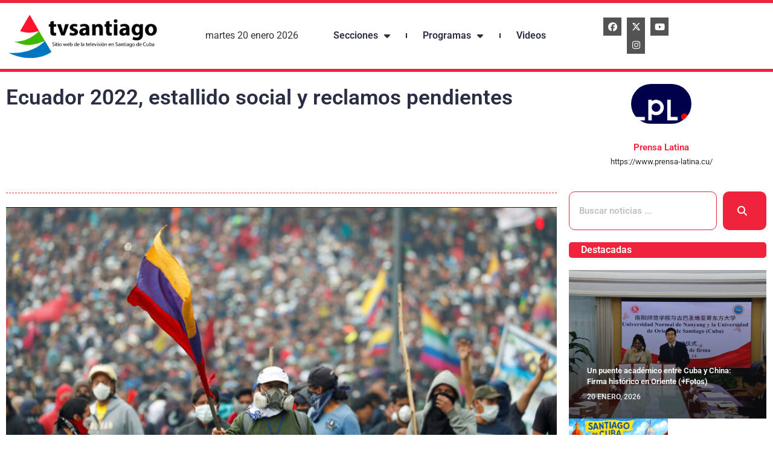

--- FILE ---
content_type: text/html; charset=UTF-8
request_url: https://www.tvsantiago.icrt.cu/2022/12/ecuador-2022-estallido-social-y-reclamos-pendientes/
body_size: 28257
content:
<!doctype html>
<html lang="es">
<head>
	<meta charset="UTF-8">
	<meta name="viewport" content="width=device-width, initial-scale=1">
	<link rel="profile" href="https://gmpg.org/xfn/11">
	<title>Ecuador 2022, estallido social y reclamos pendientes &#8211; tvsantiago</title>
<meta name='robots' content='max-image-preview:large' />
	<style>img:is([sizes="auto" i], [sizes^="auto," i]) { contain-intrinsic-size: 3000px 1500px }</style>
	<link rel="alternate" type="application/rss+xml" title="tvsantiago &raquo; Feed" href="https://www.tvsantiago.icrt.cu/feed/" />
<link rel="alternate" type="application/rss+xml" title="tvsantiago &raquo; Feed de los comentarios" href="https://www.tvsantiago.icrt.cu/comments/feed/" />
<link rel="alternate" type="application/rss+xml" title="tvsantiago &raquo; Comentario Ecuador 2022, estallido social y reclamos pendientes del feed" href="https://www.tvsantiago.icrt.cu/2022/12/ecuador-2022-estallido-social-y-reclamos-pendientes/feed/" />
<script>
window._wpemojiSettings = {"baseUrl":"https:\/\/s.w.org\/images\/core\/emoji\/16.0.1\/72x72\/","ext":".png","svgUrl":"https:\/\/s.w.org\/images\/core\/emoji\/16.0.1\/svg\/","svgExt":".svg","source":{"concatemoji":"https:\/\/www.tvsantiago.icrt.cu\/wp-includes\/js\/wp-emoji-release.min.js?ver=4978b6f4ce24726928e7cba2df376d9d"}};
/*! This file is auto-generated */
!function(s,n){var o,i,e;function c(e){try{var t={supportTests:e,timestamp:(new Date).valueOf()};sessionStorage.setItem(o,JSON.stringify(t))}catch(e){}}function p(e,t,n){e.clearRect(0,0,e.canvas.width,e.canvas.height),e.fillText(t,0,0);var t=new Uint32Array(e.getImageData(0,0,e.canvas.width,e.canvas.height).data),a=(e.clearRect(0,0,e.canvas.width,e.canvas.height),e.fillText(n,0,0),new Uint32Array(e.getImageData(0,0,e.canvas.width,e.canvas.height).data));return t.every(function(e,t){return e===a[t]})}function u(e,t){e.clearRect(0,0,e.canvas.width,e.canvas.height),e.fillText(t,0,0);for(var n=e.getImageData(16,16,1,1),a=0;a<n.data.length;a++)if(0!==n.data[a])return!1;return!0}function f(e,t,n,a){switch(t){case"flag":return n(e,"\ud83c\udff3\ufe0f\u200d\u26a7\ufe0f","\ud83c\udff3\ufe0f\u200b\u26a7\ufe0f")?!1:!n(e,"\ud83c\udde8\ud83c\uddf6","\ud83c\udde8\u200b\ud83c\uddf6")&&!n(e,"\ud83c\udff4\udb40\udc67\udb40\udc62\udb40\udc65\udb40\udc6e\udb40\udc67\udb40\udc7f","\ud83c\udff4\u200b\udb40\udc67\u200b\udb40\udc62\u200b\udb40\udc65\u200b\udb40\udc6e\u200b\udb40\udc67\u200b\udb40\udc7f");case"emoji":return!a(e,"\ud83e\udedf")}return!1}function g(e,t,n,a){var r="undefined"!=typeof WorkerGlobalScope&&self instanceof WorkerGlobalScope?new OffscreenCanvas(300,150):s.createElement("canvas"),o=r.getContext("2d",{willReadFrequently:!0}),i=(o.textBaseline="top",o.font="600 32px Arial",{});return e.forEach(function(e){i[e]=t(o,e,n,a)}),i}function t(e){var t=s.createElement("script");t.src=e,t.defer=!0,s.head.appendChild(t)}"undefined"!=typeof Promise&&(o="wpEmojiSettingsSupports",i=["flag","emoji"],n.supports={everything:!0,everythingExceptFlag:!0},e=new Promise(function(e){s.addEventListener("DOMContentLoaded",e,{once:!0})}),new Promise(function(t){var n=function(){try{var e=JSON.parse(sessionStorage.getItem(o));if("object"==typeof e&&"number"==typeof e.timestamp&&(new Date).valueOf()<e.timestamp+604800&&"object"==typeof e.supportTests)return e.supportTests}catch(e){}return null}();if(!n){if("undefined"!=typeof Worker&&"undefined"!=typeof OffscreenCanvas&&"undefined"!=typeof URL&&URL.createObjectURL&&"undefined"!=typeof Blob)try{var e="postMessage("+g.toString()+"("+[JSON.stringify(i),f.toString(),p.toString(),u.toString()].join(",")+"));",a=new Blob([e],{type:"text/javascript"}),r=new Worker(URL.createObjectURL(a),{name:"wpTestEmojiSupports"});return void(r.onmessage=function(e){c(n=e.data),r.terminate(),t(n)})}catch(e){}c(n=g(i,f,p,u))}t(n)}).then(function(e){for(var t in e)n.supports[t]=e[t],n.supports.everything=n.supports.everything&&n.supports[t],"flag"!==t&&(n.supports.everythingExceptFlag=n.supports.everythingExceptFlag&&n.supports[t]);n.supports.everythingExceptFlag=n.supports.everythingExceptFlag&&!n.supports.flag,n.DOMReady=!1,n.readyCallback=function(){n.DOMReady=!0}}).then(function(){return e}).then(function(){var e;n.supports.everything||(n.readyCallback(),(e=n.source||{}).concatemoji?t(e.concatemoji):e.wpemoji&&e.twemoji&&(t(e.twemoji),t(e.wpemoji)))}))}((window,document),window._wpemojiSettings);
</script>
<style id='wp-emoji-styles-inline-css'>

	img.wp-smiley, img.emoji {
		display: inline !important;
		border: none !important;
		box-shadow: none !important;
		height: 1em !important;
		width: 1em !important;
		margin: 0 0.07em !important;
		vertical-align: -0.1em !important;
		background: none !important;
		padding: 0 !important;
	}
</style>
<link rel='stylesheet' id='wp-block-library-css' href='https://www.tvsantiago.icrt.cu/wp-includes/css/dist/block-library/style.min.css?ver=4978b6f4ce24726928e7cba2df376d9d' media='all' />
<style id='global-styles-inline-css'>
:root{--wp--preset--aspect-ratio--square: 1;--wp--preset--aspect-ratio--4-3: 4/3;--wp--preset--aspect-ratio--3-4: 3/4;--wp--preset--aspect-ratio--3-2: 3/2;--wp--preset--aspect-ratio--2-3: 2/3;--wp--preset--aspect-ratio--16-9: 16/9;--wp--preset--aspect-ratio--9-16: 9/16;--wp--preset--color--black: #000000;--wp--preset--color--cyan-bluish-gray: #abb8c3;--wp--preset--color--white: #ffffff;--wp--preset--color--pale-pink: #f78da7;--wp--preset--color--vivid-red: #cf2e2e;--wp--preset--color--luminous-vivid-orange: #ff6900;--wp--preset--color--luminous-vivid-amber: #fcb900;--wp--preset--color--light-green-cyan: #7bdcb5;--wp--preset--color--vivid-green-cyan: #00d084;--wp--preset--color--pale-cyan-blue: #8ed1fc;--wp--preset--color--vivid-cyan-blue: #0693e3;--wp--preset--color--vivid-purple: #9b51e0;--wp--preset--gradient--vivid-cyan-blue-to-vivid-purple: linear-gradient(135deg,rgba(6,147,227,1) 0%,rgb(155,81,224) 100%);--wp--preset--gradient--light-green-cyan-to-vivid-green-cyan: linear-gradient(135deg,rgb(122,220,180) 0%,rgb(0,208,130) 100%);--wp--preset--gradient--luminous-vivid-amber-to-luminous-vivid-orange: linear-gradient(135deg,rgba(252,185,0,1) 0%,rgba(255,105,0,1) 100%);--wp--preset--gradient--luminous-vivid-orange-to-vivid-red: linear-gradient(135deg,rgba(255,105,0,1) 0%,rgb(207,46,46) 100%);--wp--preset--gradient--very-light-gray-to-cyan-bluish-gray: linear-gradient(135deg,rgb(238,238,238) 0%,rgb(169,184,195) 100%);--wp--preset--gradient--cool-to-warm-spectrum: linear-gradient(135deg,rgb(74,234,220) 0%,rgb(151,120,209) 20%,rgb(207,42,186) 40%,rgb(238,44,130) 60%,rgb(251,105,98) 80%,rgb(254,248,76) 100%);--wp--preset--gradient--blush-light-purple: linear-gradient(135deg,rgb(255,206,236) 0%,rgb(152,150,240) 100%);--wp--preset--gradient--blush-bordeaux: linear-gradient(135deg,rgb(254,205,165) 0%,rgb(254,45,45) 50%,rgb(107,0,62) 100%);--wp--preset--gradient--luminous-dusk: linear-gradient(135deg,rgb(255,203,112) 0%,rgb(199,81,192) 50%,rgb(65,88,208) 100%);--wp--preset--gradient--pale-ocean: linear-gradient(135deg,rgb(255,245,203) 0%,rgb(182,227,212) 50%,rgb(51,167,181) 100%);--wp--preset--gradient--electric-grass: linear-gradient(135deg,rgb(202,248,128) 0%,rgb(113,206,126) 100%);--wp--preset--gradient--midnight: linear-gradient(135deg,rgb(2,3,129) 0%,rgb(40,116,252) 100%);--wp--preset--font-size--small: 13px;--wp--preset--font-size--medium: 20px;--wp--preset--font-size--large: 36px;--wp--preset--font-size--x-large: 42px;--wp--preset--spacing--20: 0.44rem;--wp--preset--spacing--30: 0.67rem;--wp--preset--spacing--40: 1rem;--wp--preset--spacing--50: 1.5rem;--wp--preset--spacing--60: 2.25rem;--wp--preset--spacing--70: 3.38rem;--wp--preset--spacing--80: 5.06rem;--wp--preset--shadow--natural: 6px 6px 9px rgba(0, 0, 0, 0.2);--wp--preset--shadow--deep: 12px 12px 50px rgba(0, 0, 0, 0.4);--wp--preset--shadow--sharp: 6px 6px 0px rgba(0, 0, 0, 0.2);--wp--preset--shadow--outlined: 6px 6px 0px -3px rgba(255, 255, 255, 1), 6px 6px rgba(0, 0, 0, 1);--wp--preset--shadow--crisp: 6px 6px 0px rgba(0, 0, 0, 1);}:root { --wp--style--global--content-size: 800px;--wp--style--global--wide-size: 1200px; }:where(body) { margin: 0; }.wp-site-blocks > .alignleft { float: left; margin-right: 2em; }.wp-site-blocks > .alignright { float: right; margin-left: 2em; }.wp-site-blocks > .aligncenter { justify-content: center; margin-left: auto; margin-right: auto; }:where(.wp-site-blocks) > * { margin-block-start: 24px; margin-block-end: 0; }:where(.wp-site-blocks) > :first-child { margin-block-start: 0; }:where(.wp-site-blocks) > :last-child { margin-block-end: 0; }:root { --wp--style--block-gap: 24px; }:root :where(.is-layout-flow) > :first-child{margin-block-start: 0;}:root :where(.is-layout-flow) > :last-child{margin-block-end: 0;}:root :where(.is-layout-flow) > *{margin-block-start: 24px;margin-block-end: 0;}:root :where(.is-layout-constrained) > :first-child{margin-block-start: 0;}:root :where(.is-layout-constrained) > :last-child{margin-block-end: 0;}:root :where(.is-layout-constrained) > *{margin-block-start: 24px;margin-block-end: 0;}:root :where(.is-layout-flex){gap: 24px;}:root :where(.is-layout-grid){gap: 24px;}.is-layout-flow > .alignleft{float: left;margin-inline-start: 0;margin-inline-end: 2em;}.is-layout-flow > .alignright{float: right;margin-inline-start: 2em;margin-inline-end: 0;}.is-layout-flow > .aligncenter{margin-left: auto !important;margin-right: auto !important;}.is-layout-constrained > .alignleft{float: left;margin-inline-start: 0;margin-inline-end: 2em;}.is-layout-constrained > .alignright{float: right;margin-inline-start: 2em;margin-inline-end: 0;}.is-layout-constrained > .aligncenter{margin-left: auto !important;margin-right: auto !important;}.is-layout-constrained > :where(:not(.alignleft):not(.alignright):not(.alignfull)){max-width: var(--wp--style--global--content-size);margin-left: auto !important;margin-right: auto !important;}.is-layout-constrained > .alignwide{max-width: var(--wp--style--global--wide-size);}body .is-layout-flex{display: flex;}.is-layout-flex{flex-wrap: wrap;align-items: center;}.is-layout-flex > :is(*, div){margin: 0;}body .is-layout-grid{display: grid;}.is-layout-grid > :is(*, div){margin: 0;}body{padding-top: 0px;padding-right: 0px;padding-bottom: 0px;padding-left: 0px;}a:where(:not(.wp-element-button)){text-decoration: underline;}:root :where(.wp-element-button, .wp-block-button__link){background-color: #32373c;border-width: 0;color: #fff;font-family: inherit;font-size: inherit;line-height: inherit;padding: calc(0.667em + 2px) calc(1.333em + 2px);text-decoration: none;}.has-black-color{color: var(--wp--preset--color--black) !important;}.has-cyan-bluish-gray-color{color: var(--wp--preset--color--cyan-bluish-gray) !important;}.has-white-color{color: var(--wp--preset--color--white) !important;}.has-pale-pink-color{color: var(--wp--preset--color--pale-pink) !important;}.has-vivid-red-color{color: var(--wp--preset--color--vivid-red) !important;}.has-luminous-vivid-orange-color{color: var(--wp--preset--color--luminous-vivid-orange) !important;}.has-luminous-vivid-amber-color{color: var(--wp--preset--color--luminous-vivid-amber) !important;}.has-light-green-cyan-color{color: var(--wp--preset--color--light-green-cyan) !important;}.has-vivid-green-cyan-color{color: var(--wp--preset--color--vivid-green-cyan) !important;}.has-pale-cyan-blue-color{color: var(--wp--preset--color--pale-cyan-blue) !important;}.has-vivid-cyan-blue-color{color: var(--wp--preset--color--vivid-cyan-blue) !important;}.has-vivid-purple-color{color: var(--wp--preset--color--vivid-purple) !important;}.has-black-background-color{background-color: var(--wp--preset--color--black) !important;}.has-cyan-bluish-gray-background-color{background-color: var(--wp--preset--color--cyan-bluish-gray) !important;}.has-white-background-color{background-color: var(--wp--preset--color--white) !important;}.has-pale-pink-background-color{background-color: var(--wp--preset--color--pale-pink) !important;}.has-vivid-red-background-color{background-color: var(--wp--preset--color--vivid-red) !important;}.has-luminous-vivid-orange-background-color{background-color: var(--wp--preset--color--luminous-vivid-orange) !important;}.has-luminous-vivid-amber-background-color{background-color: var(--wp--preset--color--luminous-vivid-amber) !important;}.has-light-green-cyan-background-color{background-color: var(--wp--preset--color--light-green-cyan) !important;}.has-vivid-green-cyan-background-color{background-color: var(--wp--preset--color--vivid-green-cyan) !important;}.has-pale-cyan-blue-background-color{background-color: var(--wp--preset--color--pale-cyan-blue) !important;}.has-vivid-cyan-blue-background-color{background-color: var(--wp--preset--color--vivid-cyan-blue) !important;}.has-vivid-purple-background-color{background-color: var(--wp--preset--color--vivid-purple) !important;}.has-black-border-color{border-color: var(--wp--preset--color--black) !important;}.has-cyan-bluish-gray-border-color{border-color: var(--wp--preset--color--cyan-bluish-gray) !important;}.has-white-border-color{border-color: var(--wp--preset--color--white) !important;}.has-pale-pink-border-color{border-color: var(--wp--preset--color--pale-pink) !important;}.has-vivid-red-border-color{border-color: var(--wp--preset--color--vivid-red) !important;}.has-luminous-vivid-orange-border-color{border-color: var(--wp--preset--color--luminous-vivid-orange) !important;}.has-luminous-vivid-amber-border-color{border-color: var(--wp--preset--color--luminous-vivid-amber) !important;}.has-light-green-cyan-border-color{border-color: var(--wp--preset--color--light-green-cyan) !important;}.has-vivid-green-cyan-border-color{border-color: var(--wp--preset--color--vivid-green-cyan) !important;}.has-pale-cyan-blue-border-color{border-color: var(--wp--preset--color--pale-cyan-blue) !important;}.has-vivid-cyan-blue-border-color{border-color: var(--wp--preset--color--vivid-cyan-blue) !important;}.has-vivid-purple-border-color{border-color: var(--wp--preset--color--vivid-purple) !important;}.has-vivid-cyan-blue-to-vivid-purple-gradient-background{background: var(--wp--preset--gradient--vivid-cyan-blue-to-vivid-purple) !important;}.has-light-green-cyan-to-vivid-green-cyan-gradient-background{background: var(--wp--preset--gradient--light-green-cyan-to-vivid-green-cyan) !important;}.has-luminous-vivid-amber-to-luminous-vivid-orange-gradient-background{background: var(--wp--preset--gradient--luminous-vivid-amber-to-luminous-vivid-orange) !important;}.has-luminous-vivid-orange-to-vivid-red-gradient-background{background: var(--wp--preset--gradient--luminous-vivid-orange-to-vivid-red) !important;}.has-very-light-gray-to-cyan-bluish-gray-gradient-background{background: var(--wp--preset--gradient--very-light-gray-to-cyan-bluish-gray) !important;}.has-cool-to-warm-spectrum-gradient-background{background: var(--wp--preset--gradient--cool-to-warm-spectrum) !important;}.has-blush-light-purple-gradient-background{background: var(--wp--preset--gradient--blush-light-purple) !important;}.has-blush-bordeaux-gradient-background{background: var(--wp--preset--gradient--blush-bordeaux) !important;}.has-luminous-dusk-gradient-background{background: var(--wp--preset--gradient--luminous-dusk) !important;}.has-pale-ocean-gradient-background{background: var(--wp--preset--gradient--pale-ocean) !important;}.has-electric-grass-gradient-background{background: var(--wp--preset--gradient--electric-grass) !important;}.has-midnight-gradient-background{background: var(--wp--preset--gradient--midnight) !important;}.has-small-font-size{font-size: var(--wp--preset--font-size--small) !important;}.has-medium-font-size{font-size: var(--wp--preset--font-size--medium) !important;}.has-large-font-size{font-size: var(--wp--preset--font-size--large) !important;}.has-x-large-font-size{font-size: var(--wp--preset--font-size--x-large) !important;}
:root :where(.wp-block-pullquote){font-size: 1.5em;line-height: 1.6;}
</style>
<link rel='stylesheet' id='hello-elementor-css' href='https://www.tvsantiago.icrt.cu/wp-content/themes/hello-elementor/assets/css/reset.css?ver=3.4.4' media='all' />
<link rel='stylesheet' id='hello-elementor-theme-style-css' href='https://www.tvsantiago.icrt.cu/wp-content/themes/hello-elementor/assets/css/theme.css?ver=3.4.4' media='all' />
<link rel='stylesheet' id='hello-elementor-header-footer-css' href='https://www.tvsantiago.icrt.cu/wp-content/themes/hello-elementor/assets/css/header-footer.css?ver=3.4.4' media='all' />
<link rel='stylesheet' id='elementor-frontend-css' href='https://www.tvsantiago.icrt.cu/wp-content/plugins/elementor/assets/css/frontend.min.css?ver=3.30.2' media='all' />
<link rel='stylesheet' id='widget-image-css' href='https://www.tvsantiago.icrt.cu/wp-content/plugins/elementor/assets/css/widget-image.min.css?ver=3.30.2' media='all' />
<link rel='stylesheet' id='widget-nav-menu-css' href='https://www.tvsantiago.icrt.cu/wp-content/plugins/pro-elements/assets/css/widget-nav-menu.min.css?ver=3.30.0' media='all' />
<link rel='stylesheet' id='widget-social-icons-css' href='https://www.tvsantiago.icrt.cu/wp-content/plugins/elementor/assets/css/widget-social-icons.min.css?ver=3.30.2' media='all' />
<link rel='stylesheet' id='e-apple-webkit-css' href='https://www.tvsantiago.icrt.cu/wp-content/plugins/elementor/assets/css/conditionals/apple-webkit.min.css?ver=3.30.2' media='all' />
<link rel='stylesheet' id='widget-off-canvas-css' href='https://www.tvsantiago.icrt.cu/wp-content/plugins/pro-elements/assets/css/widget-off-canvas.min.css?ver=3.30.0' media='all' />
<link rel='stylesheet' id='e-sticky-css' href='https://www.tvsantiago.icrt.cu/wp-content/plugins/pro-elements/assets/css/modules/sticky.min.css?ver=3.30.0' media='all' />
<link rel='stylesheet' id='widget-divider-css' href='https://www.tvsantiago.icrt.cu/wp-content/plugins/elementor/assets/css/widget-divider.min.css?ver=3.30.2' media='all' />
<link rel='stylesheet' id='widget-heading-css' href='https://www.tvsantiago.icrt.cu/wp-content/plugins/elementor/assets/css/widget-heading.min.css?ver=3.30.2' media='all' />
<link rel='stylesheet' id='widget-author-box-css' href='https://www.tvsantiago.icrt.cu/wp-content/plugins/pro-elements/assets/css/widget-author-box.min.css?ver=3.30.0' media='all' />
<link rel='stylesheet' id='widget-post-info-css' href='https://www.tvsantiago.icrt.cu/wp-content/plugins/pro-elements/assets/css/widget-post-info.min.css?ver=3.30.0' media='all' />
<link rel='stylesheet' id='widget-icon-list-css' href='https://www.tvsantiago.icrt.cu/wp-content/plugins/elementor/assets/css/widget-icon-list.min.css?ver=3.30.2' media='all' />
<link rel='stylesheet' id='elementor-icons-shared-0-css' href='https://www.tvsantiago.icrt.cu/wp-content/plugins/elementor/assets/lib/font-awesome/css/fontawesome.min.css?ver=5.15.3' media='all' />
<link rel='stylesheet' id='elementor-icons-fa-regular-css' href='https://www.tvsantiago.icrt.cu/wp-content/plugins/elementor/assets/lib/font-awesome/css/regular.min.css?ver=5.15.3' media='all' />
<link rel='stylesheet' id='elementor-icons-fa-solid-css' href='https://www.tvsantiago.icrt.cu/wp-content/plugins/elementor/assets/lib/font-awesome/css/solid.min.css?ver=5.15.3' media='all' />
<link rel='stylesheet' id='widget-share-buttons-css' href='https://www.tvsantiago.icrt.cu/wp-content/plugins/pro-elements/assets/css/widget-share-buttons.min.css?ver=3.30.0' media='all' />
<link rel='stylesheet' id='elementor-icons-fa-brands-css' href='https://www.tvsantiago.icrt.cu/wp-content/plugins/elementor/assets/lib/font-awesome/css/brands.min.css?ver=5.15.3' media='all' />
<link rel='stylesheet' id='widget-search-css' href='https://www.tvsantiago.icrt.cu/wp-content/plugins/pro-elements/assets/css/widget-search.min.css?ver=3.30.0' media='all' />
<link rel='stylesheet' id='upk-featured-list-css' href='https://www.tvsantiago.icrt.cu/wp-content/plugins/ultimate-post-kit/assets/css/upk-featured-list.css?ver=3.15.3' media='all' />
<link rel='stylesheet' id='upk-recent-comments-css' href='https://www.tvsantiago.icrt.cu/wp-content/plugins/ultimate-post-kit/assets/css/upk-recent-comments.css?ver=3.15.3' media='all' />
<link rel='stylesheet' id='widget-post-navigation-css' href='https://www.tvsantiago.icrt.cu/wp-content/plugins/pro-elements/assets/css/widget-post-navigation.min.css?ver=3.30.0' media='all' />
<link rel='stylesheet' id='elementor-icons-css' href='https://www.tvsantiago.icrt.cu/wp-content/plugins/elementor/assets/lib/eicons/css/elementor-icons.min.css?ver=5.43.0' media='all' />
<link rel='stylesheet' id='elementor-post-91596-css' href='https://www.tvsantiago.icrt.cu/wp-content/uploads/elementor/css/post-91596.css?ver=1752084373' media='all' />
<link rel='stylesheet' id='font-awesome-5-all-css' href='https://www.tvsantiago.icrt.cu/wp-content/plugins/elementor/assets/lib/font-awesome/css/all.min.css?ver=3.30.2' media='all' />
<link rel='stylesheet' id='font-awesome-4-shim-css' href='https://www.tvsantiago.icrt.cu/wp-content/plugins/elementor/assets/lib/font-awesome/css/v4-shims.min.css?ver=3.30.2' media='all' />
<link rel='stylesheet' id='elementor-post-92081-css' href='https://www.tvsantiago.icrt.cu/wp-content/uploads/elementor/css/post-92081.css?ver=1752084377' media='all' />
<link rel='stylesheet' id='elementor-post-91607-css' href='https://www.tvsantiago.icrt.cu/wp-content/uploads/elementor/css/post-91607.css?ver=1752084377' media='all' />
<link rel='stylesheet' id='elementor-post-91926-css' href='https://www.tvsantiago.icrt.cu/wp-content/uploads/elementor/css/post-91926.css?ver=1758649965' media='all' />
<style id='akismet-widget-style-inline-css'>

			.a-stats {
				--akismet-color-mid-green: #357b49;
				--akismet-color-white: #fff;
				--akismet-color-light-grey: #f6f7f7;

				max-width: 350px;
				width: auto;
			}

			.a-stats * {
				all: unset;
				box-sizing: border-box;
			}

			.a-stats strong {
				font-weight: 600;
			}

			.a-stats a.a-stats__link,
			.a-stats a.a-stats__link:visited,
			.a-stats a.a-stats__link:active {
				background: var(--akismet-color-mid-green);
				border: none;
				box-shadow: none;
				border-radius: 8px;
				color: var(--akismet-color-white);
				cursor: pointer;
				display: block;
				font-family: -apple-system, BlinkMacSystemFont, 'Segoe UI', 'Roboto', 'Oxygen-Sans', 'Ubuntu', 'Cantarell', 'Helvetica Neue', sans-serif;
				font-weight: 500;
				padding: 12px;
				text-align: center;
				text-decoration: none;
				transition: all 0.2s ease;
			}

			/* Extra specificity to deal with TwentyTwentyOne focus style */
			.widget .a-stats a.a-stats__link:focus {
				background: var(--akismet-color-mid-green);
				color: var(--akismet-color-white);
				text-decoration: none;
			}

			.a-stats a.a-stats__link:hover {
				filter: brightness(110%);
				box-shadow: 0 4px 12px rgba(0, 0, 0, 0.06), 0 0 2px rgba(0, 0, 0, 0.16);
			}

			.a-stats .count {
				color: var(--akismet-color-white);
				display: block;
				font-size: 1.5em;
				line-height: 1.4;
				padding: 0 13px;
				white-space: nowrap;
			}
		
</style>
<link rel='stylesheet' id='wpdiscuz-frontend-css-css' href='https://www.tvsantiago.icrt.cu/wp-content/plugins/wpdiscuz/themes/default/style.css?ver=7.6.33' media='all' />
<style id='wpdiscuz-frontend-css-inline-css'>
 #wpdcom .wpd-blog-administrator .wpd-comment-label{color:#ffffff;background-color:#00B38F;border:none}#wpdcom .wpd-blog-administrator .wpd-comment-author, #wpdcom .wpd-blog-administrator .wpd-comment-author a{color:#00B38F}#wpdcom.wpd-layout-1 .wpd-comment .wpd-blog-administrator .wpd-avatar img{border-color:#00B38F}#wpdcom.wpd-layout-2 .wpd-comment.wpd-reply .wpd-comment-wrap.wpd-blog-administrator{border-left:3px solid #00B38F}#wpdcom.wpd-layout-2 .wpd-comment .wpd-blog-administrator .wpd-avatar img{border-bottom-color:#00B38F}#wpdcom.wpd-layout-3 .wpd-blog-administrator .wpd-comment-subheader{border-top:1px dashed #00B38F}#wpdcom.wpd-layout-3 .wpd-reply .wpd-blog-administrator .wpd-comment-right{border-left:1px solid #00B38F}#wpdcom .wpd-blog-editor .wpd-comment-label{color:#ffffff;background-color:#00B38F;border:none}#wpdcom .wpd-blog-editor .wpd-comment-author, #wpdcom .wpd-blog-editor .wpd-comment-author a{color:#00B38F}#wpdcom.wpd-layout-1 .wpd-comment .wpd-blog-editor .wpd-avatar img{border-color:#00B38F}#wpdcom.wpd-layout-2 .wpd-comment.wpd-reply .wpd-comment-wrap.wpd-blog-editor{border-left:3px solid #00B38F}#wpdcom.wpd-layout-2 .wpd-comment .wpd-blog-editor .wpd-avatar img{border-bottom-color:#00B38F}#wpdcom.wpd-layout-3 .wpd-blog-editor .wpd-comment-subheader{border-top:1px dashed #00B38F}#wpdcom.wpd-layout-3 .wpd-reply .wpd-blog-editor .wpd-comment-right{border-left:1px solid #00B38F}#wpdcom .wpd-blog-author .wpd-comment-label{color:#ffffff;background-color:#00B38F;border:none}#wpdcom .wpd-blog-author .wpd-comment-author, #wpdcom .wpd-blog-author .wpd-comment-author a{color:#00B38F}#wpdcom.wpd-layout-1 .wpd-comment .wpd-blog-author .wpd-avatar img{border-color:#00B38F}#wpdcom.wpd-layout-2 .wpd-comment .wpd-blog-author .wpd-avatar img{border-bottom-color:#00B38F}#wpdcom.wpd-layout-3 .wpd-blog-author .wpd-comment-subheader{border-top:1px dashed #00B38F}#wpdcom.wpd-layout-3 .wpd-reply .wpd-blog-author .wpd-comment-right{border-left:1px solid #00B38F}#wpdcom .wpd-blog-contributor .wpd-comment-label{color:#ffffff;background-color:#00B38F;border:none}#wpdcom .wpd-blog-contributor .wpd-comment-author, #wpdcom .wpd-blog-contributor .wpd-comment-author a{color:#00B38F}#wpdcom.wpd-layout-1 .wpd-comment .wpd-blog-contributor .wpd-avatar img{border-color:#00B38F}#wpdcom.wpd-layout-2 .wpd-comment .wpd-blog-contributor .wpd-avatar img{border-bottom-color:#00B38F}#wpdcom.wpd-layout-3 .wpd-blog-contributor .wpd-comment-subheader{border-top:1px dashed #00B38F}#wpdcom.wpd-layout-3 .wpd-reply .wpd-blog-contributor .wpd-comment-right{border-left:1px solid #00B38F}#wpdcom .wpd-blog-subscriber .wpd-comment-label{color:#ffffff;background-color:#00B38F;border:none}#wpdcom .wpd-blog-subscriber .wpd-comment-author, #wpdcom .wpd-blog-subscriber .wpd-comment-author a{color:#00B38F}#wpdcom.wpd-layout-2 .wpd-comment .wpd-blog-subscriber .wpd-avatar img{border-bottom-color:#00B38F}#wpdcom.wpd-layout-3 .wpd-blog-subscriber .wpd-comment-subheader{border-top:1px dashed #00B38F}#wpdcom .wpd-blog-translator .wpd-comment-label{color:#ffffff;background-color:#00B38F;border:none}#wpdcom .wpd-blog-translator .wpd-comment-author, #wpdcom .wpd-blog-translator .wpd-comment-author a{color:#00B38F}#wpdcom.wpd-layout-1 .wpd-comment .wpd-blog-translator .wpd-avatar img{border-color:#00B38F}#wpdcom.wpd-layout-2 .wpd-comment .wpd-blog-translator .wpd-avatar img{border-bottom-color:#00B38F}#wpdcom.wpd-layout-3 .wpd-blog-translator .wpd-comment-subheader{border-top:1px dashed #00B38F}#wpdcom.wpd-layout-3 .wpd-reply .wpd-blog-translator .wpd-comment-right{border-left:1px solid #00B38F}#wpdcom .wpd-blog-soporte .wpd-comment-label{color:#ffffff;background-color:#00B38F;border:none}#wpdcom .wpd-blog-soporte .wpd-comment-author, #wpdcom .wpd-blog-soporte .wpd-comment-author a{color:#00B38F}#wpdcom.wpd-layout-1 .wpd-comment .wpd-blog-soporte .wpd-avatar img{border-color:#00B38F}#wpdcom.wpd-layout-2 .wpd-comment .wpd-blog-soporte .wpd-avatar img{border-bottom-color:#00B38F}#wpdcom.wpd-layout-3 .wpd-blog-soporte .wpd-comment-subheader{border-top:1px dashed #00B38F}#wpdcom.wpd-layout-3 .wpd-reply .wpd-blog-soporte .wpd-comment-right{border-left:1px solid #00B38F}#wpdcom .wpd-blog-ppma_guest_author .wpd-comment-label{color:#ffffff;background-color:#00B38F;border:none}#wpdcom .wpd-blog-ppma_guest_author .wpd-comment-author, #wpdcom .wpd-blog-ppma_guest_author .wpd-comment-author a{color:#00B38F}#wpdcom.wpd-layout-1 .wpd-comment .wpd-blog-ppma_guest_author .wpd-avatar img{border-color:#00B38F}#wpdcom.wpd-layout-2 .wpd-comment .wpd-blog-ppma_guest_author .wpd-avatar img{border-bottom-color:#00B38F}#wpdcom.wpd-layout-3 .wpd-blog-ppma_guest_author .wpd-comment-subheader{border-top:1px dashed #00B38F}#wpdcom.wpd-layout-3 .wpd-reply .wpd-blog-ppma_guest_author .wpd-comment-right{border-left:1px solid #00B38F}#wpdcom .wpd-blog-post_author .wpd-comment-label{color:#ffffff;background-color:#00B38F;border:none}#wpdcom .wpd-blog-post_author .wpd-comment-author, #wpdcom .wpd-blog-post_author .wpd-comment-author a{color:#00B38F}#wpdcom .wpd-blog-post_author .wpd-avatar img{border-color:#00B38F}#wpdcom.wpd-layout-1 .wpd-comment .wpd-blog-post_author .wpd-avatar img{border-color:#00B38F}#wpdcom.wpd-layout-2 .wpd-comment.wpd-reply .wpd-comment-wrap.wpd-blog-post_author{border-left:3px solid #00B38F}#wpdcom.wpd-layout-2 .wpd-comment .wpd-blog-post_author .wpd-avatar img{border-bottom-color:#00B38F}#wpdcom.wpd-layout-3 .wpd-blog-post_author .wpd-comment-subheader{border-top:1px dashed #00B38F}#wpdcom.wpd-layout-3 .wpd-reply .wpd-blog-post_author .wpd-comment-right{border-left:1px solid #00B38F}#wpdcom .wpd-blog-guest .wpd-comment-label{color:#ffffff;background-color:#00B38F;border:none}#wpdcom .wpd-blog-guest .wpd-comment-author, #wpdcom .wpd-blog-guest .wpd-comment-author a{color:#00B38F}#wpdcom.wpd-layout-3 .wpd-blog-guest .wpd-comment-subheader{border-top:1px dashed #00B38F}#comments, #respond, .comments-area, #wpdcom{}#wpdcom .ql-editor > *{color:#777777}#wpdcom .ql-editor::before{}#wpdcom .ql-toolbar{border:1px solid #DDDDDD;border-top:none}#wpdcom .ql-container{border:1px solid #DDDDDD;border-bottom:none}#wpdcom .wpd-form-row .wpdiscuz-item input[type="text"], #wpdcom .wpd-form-row .wpdiscuz-item input[type="email"], #wpdcom .wpd-form-row .wpdiscuz-item input[type="url"], #wpdcom .wpd-form-row .wpdiscuz-item input[type="color"], #wpdcom .wpd-form-row .wpdiscuz-item input[type="date"], #wpdcom .wpd-form-row .wpdiscuz-item input[type="datetime"], #wpdcom .wpd-form-row .wpdiscuz-item input[type="datetime-local"], #wpdcom .wpd-form-row .wpdiscuz-item input[type="month"], #wpdcom .wpd-form-row .wpdiscuz-item input[type="number"], #wpdcom .wpd-form-row .wpdiscuz-item input[type="time"], #wpdcom textarea, #wpdcom select{border:1px solid #DDDDDD;color:#777777}#wpdcom .wpd-form-row .wpdiscuz-item textarea{border:1px solid #DDDDDD}#wpdcom input::placeholder, #wpdcom textarea::placeholder, #wpdcom input::-moz-placeholder, #wpdcom textarea::-webkit-input-placeholder{}#wpdcom .wpd-comment-text{color:#777777}#wpdcom .wpd-thread-head .wpd-thread-info{border-bottom:2px solid #dd3333}#wpdcom .wpd-thread-head .wpd-thread-info.wpd-reviews-tab svg{fill:#dd3333}#wpdcom .wpd-thread-head .wpdiscuz-user-settings{border-bottom:2px solid #dd3333}#wpdcom .wpd-thread-head .wpdiscuz-user-settings:hover{color:#dd3333}#wpdcom .wpd-comment .wpd-follow-link:hover{color:#dd3333}#wpdcom .wpd-comment-status .wpd-sticky{color:#dd3333}#wpdcom .wpd-thread-filter .wpdf-active{color:#dd3333;border-bottom-color:#dd3333}#wpdcom .wpd-comment-info-bar{border:1px dashed #e45c5c;background:#fcebeb}#wpdcom .wpd-comment-info-bar .wpd-current-view i{color:#dd3333}#wpdcom .wpd-filter-view-all:hover{background:#dd3333}#wpdcom .wpdiscuz-item .wpdiscuz-rating > label{color:#DDDDDD}#wpdcom .wpdiscuz-item .wpdiscuz-rating:not(:checked) > label:hover, .wpdiscuz-rating:not(:checked) > label:hover ~ label{}#wpdcom .wpdiscuz-item .wpdiscuz-rating > input ~ label:hover, #wpdcom .wpdiscuz-item .wpdiscuz-rating > input:not(:checked) ~ label:hover ~ label, #wpdcom .wpdiscuz-item .wpdiscuz-rating > input:not(:checked) ~ label:hover ~ label{color:#FFED85}#wpdcom .wpdiscuz-item .wpdiscuz-rating > input:checked ~ label:hover, #wpdcom .wpdiscuz-item .wpdiscuz-rating > input:checked ~ label:hover, #wpdcom .wpdiscuz-item .wpdiscuz-rating > label:hover ~ input:checked ~ label, #wpdcom .wpdiscuz-item .wpdiscuz-rating > input:checked + label:hover ~ label, #wpdcom .wpdiscuz-item .wpdiscuz-rating > input:checked ~ label:hover ~ label, .wpd-custom-field .wcf-active-star, #wpdcom .wpdiscuz-item .wpdiscuz-rating > input:checked ~ label{color:#FFD700}#wpd-post-rating .wpd-rating-wrap .wpd-rating-stars svg .wpd-star{fill:#DDDDDD}#wpd-post-rating .wpd-rating-wrap .wpd-rating-stars svg .wpd-active{fill:#FFD700}#wpd-post-rating .wpd-rating-wrap .wpd-rate-starts svg .wpd-star{fill:#DDDDDD}#wpd-post-rating .wpd-rating-wrap .wpd-rate-starts:hover svg .wpd-star{fill:#FFED85}#wpd-post-rating.wpd-not-rated .wpd-rating-wrap .wpd-rate-starts svg:hover ~ svg .wpd-star{fill:#DDDDDD}.wpdiscuz-post-rating-wrap .wpd-rating .wpd-rating-wrap .wpd-rating-stars svg .wpd-star{fill:#DDDDDD}.wpdiscuz-post-rating-wrap .wpd-rating .wpd-rating-wrap .wpd-rating-stars svg .wpd-active{fill:#FFD700}#wpdcom .wpd-comment .wpd-follow-active{color:#ff7a00}#wpdcom .page-numbers{color:#555;border:#555 1px solid}#wpdcom span.current{background:#555}#wpdcom.wpd-layout-1 .wpd-new-loaded-comment > .wpd-comment-wrap > .wpd-comment-right{background:#FFFAD6}#wpdcom.wpd-layout-2 .wpd-new-loaded-comment.wpd-comment > .wpd-comment-wrap > .wpd-comment-right{background:#FFFAD6}#wpdcom.wpd-layout-2 .wpd-new-loaded-comment.wpd-comment.wpd-reply > .wpd-comment-wrap > .wpd-comment-right{background:transparent}#wpdcom.wpd-layout-2 .wpd-new-loaded-comment.wpd-comment.wpd-reply > .wpd-comment-wrap{background:#FFFAD6}#wpdcom.wpd-layout-3 .wpd-new-loaded-comment.wpd-comment > .wpd-comment-wrap > .wpd-comment-right{background:#FFFAD6}#wpdcom .wpd-follow:hover i, #wpdcom .wpd-unfollow:hover i, #wpdcom .wpd-comment .wpd-follow-active:hover i{color:#dd3333}#wpdcom .wpdiscuz-readmore{cursor:pointer;color:#dd3333}.wpd-custom-field .wcf-pasiv-star, #wpcomm .wpdiscuz-item .wpdiscuz-rating > label{color:#DDDDDD}.wpd-wrapper .wpd-list-item.wpd-active{border-top:3px solid #dd3333}#wpdcom.wpd-layout-2 .wpd-comment.wpd-reply.wpd-unapproved-comment .wpd-comment-wrap{border-left:3px solid #FFFAD6}#wpdcom.wpd-layout-3 .wpd-comment.wpd-reply.wpd-unapproved-comment .wpd-comment-right{border-left:1px solid #FFFAD6}#wpdcom .wpd-prim-button{background-color:#dd3333;color:#FFFFFF}#wpdcom .wpd_label__check i.wpdicon-on{color:#dd3333;border:1px solid #ee9999}#wpd-bubble-wrapper #wpd-bubble-all-comments-count{color:#dd3333}#wpd-bubble-wrapper > div{background-color:#dd3333}#wpd-bubble-wrapper > #wpd-bubble #wpd-bubble-add-message{background-color:#dd3333}#wpd-bubble-wrapper > #wpd-bubble #wpd-bubble-add-message::before{border-left-color:#dd3333;border-right-color:#dd3333}#wpd-bubble-wrapper.wpd-right-corner > #wpd-bubble #wpd-bubble-add-message::before{border-left-color:#dd3333;border-right-color:#dd3333}.wpd-inline-icon-wrapper path.wpd-inline-icon-first{fill:#dd3333}.wpd-inline-icon-count{background-color:#dd3333}.wpd-inline-icon-count::before{border-right-color:#dd3333}.wpd-inline-form-wrapper::before{border-bottom-color:#dd3333}.wpd-inline-form-question{background-color:#dd3333}.wpd-inline-form{background-color:#dd3333}.wpd-last-inline-comments-wrapper{border-color:#dd3333}.wpd-last-inline-comments-wrapper::before{border-bottom-color:#dd3333}.wpd-last-inline-comments-wrapper .wpd-view-all-inline-comments{background:#dd3333}.wpd-last-inline-comments-wrapper .wpd-view-all-inline-comments:hover,.wpd-last-inline-comments-wrapper .wpd-view-all-inline-comments:active,.wpd-last-inline-comments-wrapper .wpd-view-all-inline-comments:focus{background-color:#dd3333}#wpdcom .ql-snow .ql-tooltip[data-mode="link"]::before{content:"Enter link:"}#wpdcom .ql-snow .ql-tooltip.ql-editing a.ql-action::after{content:"Save"}.comments-area{width:auto}
</style>
<link rel='stylesheet' id='wpdiscuz-fa-css' href='https://www.tvsantiago.icrt.cu/wp-content/plugins/wpdiscuz/assets/third-party/font-awesome-5.13.0/css/fa.min.css?ver=7.6.33' media='all' />
<link rel='stylesheet' id='wpdiscuz-combo-css-css' href='https://www.tvsantiago.icrt.cu/wp-content/plugins/wpdiscuz/assets/css/wpdiscuz-combo.min.css?ver=4978b6f4ce24726928e7cba2df376d9d' media='all' />
<link rel='stylesheet' id='hello-elementor-child-style-css' href='https://www.tvsantiago.icrt.cu/wp-content/themes/hello-theme-child-master/style.css?ver=1.0.0' media='all' />
<link rel='stylesheet' id='__EPYT__style-css' href='https://www.tvsantiago.icrt.cu/wp-content/plugins/youtube-embed-plus/styles/ytprefs.min.css?ver=14.2.3' media='all' />
<style id='__EPYT__style-inline-css'>

                .epyt-gallery-thumb {
                        width: 33.333%;
                }
                
</style>
<link rel='stylesheet' id='upk-font-css' href='https://www.tvsantiago.icrt.cu/wp-content/plugins/ultimate-post-kit/assets/css/upk-font.css?ver=3.15.3' media='all' />
<link rel='stylesheet' id='upk-site-css' href='https://www.tvsantiago.icrt.cu/wp-content/plugins/ultimate-post-kit/assets/css/upk-site.css?ver=3.15.3' media='all' />
<link rel='stylesheet' id='elementor-gf-local-roboto-css' href='https://www.tvsantiago.icrt.cu/wp-content/uploads/elementor/google-fonts/css/roboto.css?ver=1752084232' media='all' />
<link rel='stylesheet' id='elementor-gf-local-robotoslab-css' href='https://www.tvsantiago.icrt.cu/wp-content/uploads/elementor/google-fonts/css/robotoslab.css?ver=1752084285' media='all' />
<script src="https://www.tvsantiago.icrt.cu/wp-includes/js/jquery/jquery.min.js?ver=3.7.1" id="jquery-core-js"></script>
<script src="https://www.tvsantiago.icrt.cu/wp-includes/js/jquery/jquery-migrate.min.js?ver=3.4.1" id="jquery-migrate-js"></script>
<script src="https://www.tvsantiago.icrt.cu/wp-content/plugins/elementor/assets/lib/font-awesome/js/v4-shims.min.js?ver=3.30.2" id="font-awesome-4-shim-js"></script>
<script id="__ytprefs__-js-extra">
var _EPYT_ = {"ajaxurl":"https:\/\/www.tvsantiago.icrt.cu\/wp-admin\/admin-ajax.php","security":"1aa9486c14","gallery_scrolloffset":"20","eppathtoscripts":"https:\/\/www.tvsantiago.icrt.cu\/wp-content\/plugins\/youtube-embed-plus\/scripts\/","eppath":"https:\/\/www.tvsantiago.icrt.cu\/wp-content\/plugins\/youtube-embed-plus\/","epresponsiveselector":"[\"iframe.__youtube_prefs_widget__\"]","epdovol":"1","version":"14.2.3","evselector":"iframe.__youtube_prefs__[src], iframe[src*=\"youtube.com\/embed\/\"], iframe[src*=\"youtube-nocookie.com\/embed\/\"]","ajax_compat":"","maxres_facade":"eager","ytapi_load":"light","pause_others":"","stopMobileBuffer":"1","facade_mode":"","not_live_on_channel":""};
</script>
<script src="https://www.tvsantiago.icrt.cu/wp-content/plugins/youtube-embed-plus/scripts/ytprefs.min.js?ver=14.2.3" id="__ytprefs__-js"></script>
<link rel="https://api.w.org/" href="https://www.tvsantiago.icrt.cu/wp-json/" /><link rel="alternate" title="JSON" type="application/json" href="https://www.tvsantiago.icrt.cu/wp-json/wp/v2/posts/98977" /><link rel="EditURI" type="application/rsd+xml" title="RSD" href="https://www.tvsantiago.icrt.cu/xmlrpc.php?rsd" />

<link rel="canonical" href="https://www.tvsantiago.icrt.cu/2022/12/ecuador-2022-estallido-social-y-reclamos-pendientes/" />
<link rel='shortlink' href='https://www.tvsantiago.icrt.cu/?p=98977' />
<link rel="alternate" title="oEmbed (JSON)" type="application/json+oembed" href="https://www.tvsantiago.icrt.cu/wp-json/oembed/1.0/embed?url=https%3A%2F%2Fwww.tvsantiago.icrt.cu%2F2022%2F12%2Fecuador-2022-estallido-social-y-reclamos-pendientes%2F" />
<link rel="alternate" title="oEmbed (XML)" type="text/xml+oembed" href="https://www.tvsantiago.icrt.cu/wp-json/oembed/1.0/embed?url=https%3A%2F%2Fwww.tvsantiago.icrt.cu%2F2022%2F12%2Fecuador-2022-estallido-social-y-reclamos-pendientes%2F&#038;format=xml" />
<meta name="generator" content="Elementor 3.30.2; features: additional_custom_breakpoints; settings: css_print_method-external, google_font-enabled, font_display-auto">
			<style>
				.e-con.e-parent:nth-of-type(n+4):not(.e-lazyloaded):not(.e-no-lazyload),
				.e-con.e-parent:nth-of-type(n+4):not(.e-lazyloaded):not(.e-no-lazyload) * {
					background-image: none !important;
				}
				@media screen and (max-height: 1024px) {
					.e-con.e-parent:nth-of-type(n+3):not(.e-lazyloaded):not(.e-no-lazyload),
					.e-con.e-parent:nth-of-type(n+3):not(.e-lazyloaded):not(.e-no-lazyload) * {
						background-image: none !important;
					}
				}
				@media screen and (max-height: 640px) {
					.e-con.e-parent:nth-of-type(n+2):not(.e-lazyloaded):not(.e-no-lazyload),
					.e-con.e-parent:nth-of-type(n+2):not(.e-lazyloaded):not(.e-no-lazyload) * {
						background-image: none !important;
					}
				}
			</style>
			<link rel="icon" href="https://www.tvsantiago.icrt.cu/wp-content/uploads/2022/06/Logo_turquino_favicon-48x48.png" sizes="32x32" />
<link rel="icon" href="https://www.tvsantiago.icrt.cu/wp-content/uploads/2022/06/Logo_turquino_favicon-300x300.png" sizes="192x192" />
<link rel="apple-touch-icon" href="https://www.tvsantiago.icrt.cu/wp-content/uploads/2022/06/Logo_turquino_favicon-300x300.png" />
<meta name="msapplication-TileImage" content="https://www.tvsantiago.icrt.cu/wp-content/uploads/2022/06/Logo_turquino_favicon-300x300.png" />
</head>
<body class="wp-singular post-template-default single single-post postid-98977 single-format-standard wp-custom-logo wp-embed-responsive wp-theme-hello-elementor wp-child-theme-hello-theme-child-master metaslider-plugin hello-elementor-default elementor-default elementor-kit-91596 elementor-page-91926">


<a class="skip-link screen-reader-text" href="#content">Ir al contenido</a>

		<header data-elementor-type="header" data-elementor-id="92081" class="elementor elementor-92081 elementor-location-header" data-elementor-post-type="elementor_library">
					<header class="elementor-section elementor-top-section elementor-element elementor-element-806bc45 elementor-section-content-middle elementor-section-full_width elementor-section-height-default elementor-section-height-default" data-id="806bc45" data-element_type="section" data-settings="{&quot;sticky_effects_offset&quot;:100,&quot;sticky&quot;:&quot;top&quot;,&quot;background_background&quot;:&quot;classic&quot;,&quot;sticky_on&quot;:[&quot;desktop&quot;],&quot;sticky_offset&quot;:0,&quot;sticky_anchor_link_offset&quot;:0}">
							<div class="elementor-background-overlay"></div>
							<div class="elementor-container elementor-column-gap-default">
					<div class="elementor-column elementor-col-16 elementor-top-column elementor-element elementor-element-e47cba6 elementor-hidden-desktop" data-id="e47cba6" data-element_type="column">
			<div class="elementor-widget-wrap elementor-element-populated">
						<div class="elementor-element elementor-element-b256218 elementor-view-default elementor-widget elementor-widget-icon" data-id="b256218" data-element_type="widget" data-widget_type="icon.default">
				<div class="elementor-widget-container">
							<div class="elementor-icon-wrapper">
			<a class="elementor-icon" href="#elementor-action%3Aaction%3Doff_canvas%3Aopen%26settings%3DeyJpZCI6ImYwZDRiY2IiLCJkaXNwbGF5TW9kZSI6Im9wZW4ifQ%3D%3D">
			<i aria-hidden="true" class="fas fa-bars"></i>			</a>
		</div>
						</div>
				</div>
					</div>
		</div>
				<div class="elementor-column elementor-col-16 elementor-top-column elementor-element elementor-element-95c5a0a elementor-hidden-tablet elementor-hidden-mobile" data-id="95c5a0a" data-element_type="column">
			<div class="elementor-widget-wrap elementor-element-populated">
						<div class="elementor-element elementor-element-232be1f elementor-widget elementor-widget-theme-site-logo elementor-widget-image" data-id="232be1f" data-element_type="widget" data-widget_type="theme-site-logo.default">
				<div class="elementor-widget-container">
											<a href="https://www.tvsantiago.icrt.cu">
			<img width="350" height="119" src="https://www.tvsantiago.icrt.cu/wp-content/uploads/2022/06/Logo-tvsantiago.png" class="attachment-full size-full wp-image-91662" alt="tvsantiago-Imagen de su pueblo" />				</a>
											</div>
				</div>
					</div>
		</div>
				<div class="elementor-column elementor-col-16 elementor-top-column elementor-element elementor-element-ff387d7 elementor-hidden-tablet elementor-hidden-mobile" data-id="ff387d7" data-element_type="column">
			<div class="elementor-widget-wrap elementor-element-populated">
						<div class="elementor-element elementor-element-e1e2ca6 elementor-widget elementor-widget-shortcode" data-id="e1e2ca6" data-element_type="widget" data-widget_type="shortcode.default">
				<div class="elementor-widget-container">
							<div class="elementor-shortcode">martes 20  enero  2026</div>
						</div>
				</div>
					</div>
		</div>
				<div class="elementor-column elementor-col-16 elementor-top-column elementor-element elementor-element-a5507d8 elementor-hidden-tablet elementor-hidden-mobile" data-id="a5507d8" data-element_type="column">
			<div class="elementor-widget-wrap elementor-element-populated">
						<div class="elementor-element elementor-element-96403c4 elementor-nav-menu__align-justify elementor-nav-menu--dropdown-mobile elementor-widget__width-initial elementor-nav-menu__text-align-aside elementor-nav-menu--toggle elementor-nav-menu--burger elementor-widget elementor-widget-nav-menu" data-id="96403c4" data-element_type="widget" data-settings="{&quot;submenu_icon&quot;:{&quot;value&quot;:&quot;&lt;i class=\&quot;fas fa-caret-down\&quot;&gt;&lt;\/i&gt;&quot;,&quot;library&quot;:&quot;fa-solid&quot;},&quot;layout&quot;:&quot;horizontal&quot;,&quot;toggle&quot;:&quot;burger&quot;}" data-widget_type="nav-menu.default">
				<div class="elementor-widget-container">
								<nav aria-label="Menu" class="elementor-nav-menu--main elementor-nav-menu__container elementor-nav-menu--layout-horizontal e--pointer-text e--animation-none">
				<ul id="menu-1-96403c4" class="elementor-nav-menu"><li class="menu-item menu-item-type-custom menu-item-object-custom menu-item-has-children menu-item-93596"><a href="#" class="elementor-item elementor-item-anchor">Secciones</a>
<ul class="sub-menu elementor-nav-menu--dropdown">
	<li class="menu-item menu-item-type-taxonomy menu-item-object-category menu-item-121107"><a href="https://www.tvsantiago.icrt.cu/category/actualidad/" class="elementor-sub-item">Actualidad</a></li>
	<li class="menu-item menu-item-type-taxonomy menu-item-object-category menu-item-11"><a href="https://www.tvsantiago.icrt.cu/category/santiago-de-cuba/" class="elementor-sub-item">Santiago de Cuba</a></li>
	<li class="menu-item menu-item-type-taxonomy menu-item-object-category menu-item-10"><a href="https://www.tvsantiago.icrt.cu/category/de-cuba/" class="elementor-sub-item">Cuba</a></li>
	<li class="menu-item menu-item-type-taxonomy menu-item-object-category current-post-ancestor current-menu-parent current-post-parent menu-item-12"><a href="https://www.tvsantiago.icrt.cu/category/del-mundo/" class="elementor-sub-item">Mundo</a></li>
	<li class="menu-item menu-item-type-taxonomy menu-item-object-category menu-item-9"><a href="https://www.tvsantiago.icrt.cu/category/cultura/" class="elementor-sub-item">Cultura</a></li>
	<li class="menu-item menu-item-type-taxonomy menu-item-object-category menu-item-15"><a href="https://www.tvsantiago.icrt.cu/category/deportes/" class="elementor-sub-item">Deportes</a></li>
	<li class="menu-item menu-item-type-taxonomy menu-item-object-category menu-item-16"><a href="https://www.tvsantiago.icrt.cu/category/salud/" class="elementor-sub-item">Salud</a></li>
	<li class="menu-item menu-item-type-taxonomy menu-item-object-category menu-item-25607"><a href="https://www.tvsantiago.icrt.cu/category/ciencia-y-tecnica/" class="elementor-sub-item">Ciencia y Técnica</a></li>
	<li class="menu-item menu-item-type-taxonomy menu-item-object-category menu-item-25614"><a href="https://www.tvsantiago.icrt.cu/category/no-al-bloqueo/" class="elementor-sub-item">No al Bloqueo</a></li>
	<li class="menu-item menu-item-type-taxonomy menu-item-object-category menu-item-25613"><a href="https://www.tvsantiago.icrt.cu/category/la-ciudad/" class="elementor-sub-item">La Ciudad</a></li>
	<li class="menu-item menu-item-type-taxonomy menu-item-object-category menu-item-25615"><a href="https://www.tvsantiago.icrt.cu/category/opinion/" class="elementor-sub-item">Opinión</a></li>
	<li class="menu-item menu-item-type-taxonomy menu-item-object-category menu-item-25618"><a href="https://www.tvsantiago.icrt.cu/category/sucesos-historicos/" class="elementor-sub-item">Sucesos Históricos</a></li>
	<li class="menu-item menu-item-type-taxonomy menu-item-object-category menu-item-98441"><a href="https://www.tvsantiago.icrt.cu/category/elecciones/" class="elementor-sub-item">Elecciones</a></li>
	<li class="menu-item menu-item-type-taxonomy menu-item-object-category menu-item-99508"><a href="https://www.tvsantiago.icrt.cu/category/aniversario-de-la-revolucion/" class="elementor-sub-item">Aniversario de la Revolución</a></li>
	<li class="menu-item menu-item-type-post_type menu-item-object-page menu-item-108703"><a href="https://www.tvsantiago.icrt.cu/teleturquinoxdentro/" class="elementor-sub-item">TeleTurquinoXDentro</a></li>
	<li class="menu-item menu-item-type-custom menu-item-object-custom menu-item-109556"><a href="https://www.tvsantiago.icrt.cu/category/natalicio-de-fidel/" class="elementor-sub-item">Natalicio de Fidel</a></li>
</ul>
</li>
<li class="menu-item menu-item-type-custom menu-item-object-custom menu-item-has-children menu-item-93597"><a href="#" class="elementor-item elementor-item-anchor">Programas</a>
<ul class="sub-menu elementor-nav-menu--dropdown">
	<li class="menu-item menu-item-type-custom menu-item-object-custom menu-item-has-children menu-item-93599"><a href="#" class="elementor-sub-item elementor-item-anchor">Informativos</a>
	<ul class="sub-menu elementor-nav-menu--dropdown">
		<li class="menu-item menu-item-type-post_type menu-item-object-page menu-item-93497"><a href="https://www.tvsantiago.icrt.cu/panel-informativo/" class="elementor-sub-item">Panel Informativo</a></li>
		<li class="menu-item menu-item-type-post_type menu-item-object-page menu-item-93496"><a href="https://www.tvsantiago.icrt.cu/en-linea-contigo/" class="elementor-sub-item">En Línea Contigo</a></li>
		<li class="menu-item menu-item-type-post_type menu-item-object-page menu-item-93495"><a href="https://www.tvsantiago.icrt.cu/tele-noticias/" class="elementor-sub-item">Tele Noticias</a></li>
	</ul>
</li>
	<li class="menu-item menu-item-type-custom menu-item-object-custom menu-item-139800"><a href="https://www.tvsantiago.icrt.cu/podcast-teleturquino/" class="elementor-sub-item">Podcast</a></li>
	<li class="menu-item menu-item-type-post_type menu-item-object-page menu-item-93504"><a href="https://www.tvsantiago.icrt.cu/12-m-santiago/" class="elementor-sub-item">12.M Santiago</a></li>
	<li class="menu-item menu-item-type-post_type menu-item-object-page menu-item-93503"><a href="https://www.tvsantiago.icrt.cu/entre-nosotros/" class="elementor-sub-item">Entre Nosotros</a></li>
	<li class="menu-item menu-item-type-post_type menu-item-object-page menu-item-93502"><a href="https://www.tvsantiago.icrt.cu/ecos-de-mujer/" class="elementor-sub-item">Ecos de Mujer</a></li>
	<li class="menu-item menu-item-type-post_type menu-item-object-page menu-item-93501"><a href="https://www.tvsantiago.icrt.cu/pequenin/" class="elementor-sub-item">Pequeñin</a></li>
	<li class="menu-item menu-item-type-post_type menu-item-object-page menu-item-93500"><a href="https://www.tvsantiago.icrt.cu/hoy-con-tu-salud/" class="elementor-sub-item">Hoy con tu Salud</a></li>
	<li class="menu-item menu-item-type-post_type menu-item-object-page menu-item-93499"><a href="https://www.tvsantiago.icrt.cu/ruta-legal/" class="elementor-sub-item">Ruta Legal</a></li>
	<li class="menu-item menu-item-type-post_type menu-item-object-page menu-item-93498"><a href="https://www.tvsantiago.icrt.cu/sabor-a-mi/" class="elementor-sub-item">Sabor a Mí</a></li>
	<li class="menu-item menu-item-type-custom menu-item-object-custom menu-item-has-children menu-item-93600"><a href="#" class="elementor-sub-item elementor-item-anchor">Videoteca</a>
	<ul class="sub-menu elementor-nav-menu--dropdown">
		<li class="menu-item menu-item-type-post_type menu-item-object-page menu-item-93494"><a href="https://www.tvsantiago.icrt.cu/hola-caribe/" class="elementor-sub-item">Hola Caribe</a></li>
		<li class="menu-item menu-item-type-post_type menu-item-object-page menu-item-93493"><a href="https://www.tvsantiago.icrt.cu/expedicion/" class="elementor-sub-item">Expedición</a></li>
		<li class="menu-item menu-item-type-post_type menu-item-object-page menu-item-93492"><a href="https://www.tvsantiago.icrt.cu/en-casa-del-compay/" class="elementor-sub-item">En Casa del Compay</a></li>
		<li class="menu-item menu-item-type-post_type menu-item-object-page menu-item-93491"><a href="https://www.tvsantiago.icrt.cu/la-historia-y-sus-protagonistas/" class="elementor-sub-item">La Historia y sus Protagonistas</a></li>
	</ul>
</li>
</ul>
</li>
<li class="menu-item menu-item-type-taxonomy menu-item-object-category menu-item-41689"><a href="https://www.tvsantiago.icrt.cu/category/videos-teleturquino/" class="elementor-item">Videos</a></li>
</ul>			</nav>
					<div class="elementor-menu-toggle" role="button" tabindex="0" aria-label="Menu Toggle" aria-expanded="false">
			<i aria-hidden="true" role="presentation" class="elementor-menu-toggle__icon--open eicon-menu-bar"></i><i aria-hidden="true" role="presentation" class="elementor-menu-toggle__icon--close eicon-close"></i>		</div>
					<nav class="elementor-nav-menu--dropdown elementor-nav-menu__container" aria-hidden="true">
				<ul id="menu-2-96403c4" class="elementor-nav-menu"><li class="menu-item menu-item-type-custom menu-item-object-custom menu-item-has-children menu-item-93596"><a href="#" class="elementor-item elementor-item-anchor" tabindex="-1">Secciones</a>
<ul class="sub-menu elementor-nav-menu--dropdown">
	<li class="menu-item menu-item-type-taxonomy menu-item-object-category menu-item-121107"><a href="https://www.tvsantiago.icrt.cu/category/actualidad/" class="elementor-sub-item" tabindex="-1">Actualidad</a></li>
	<li class="menu-item menu-item-type-taxonomy menu-item-object-category menu-item-11"><a href="https://www.tvsantiago.icrt.cu/category/santiago-de-cuba/" class="elementor-sub-item" tabindex="-1">Santiago de Cuba</a></li>
	<li class="menu-item menu-item-type-taxonomy menu-item-object-category menu-item-10"><a href="https://www.tvsantiago.icrt.cu/category/de-cuba/" class="elementor-sub-item" tabindex="-1">Cuba</a></li>
	<li class="menu-item menu-item-type-taxonomy menu-item-object-category current-post-ancestor current-menu-parent current-post-parent menu-item-12"><a href="https://www.tvsantiago.icrt.cu/category/del-mundo/" class="elementor-sub-item" tabindex="-1">Mundo</a></li>
	<li class="menu-item menu-item-type-taxonomy menu-item-object-category menu-item-9"><a href="https://www.tvsantiago.icrt.cu/category/cultura/" class="elementor-sub-item" tabindex="-1">Cultura</a></li>
	<li class="menu-item menu-item-type-taxonomy menu-item-object-category menu-item-15"><a href="https://www.tvsantiago.icrt.cu/category/deportes/" class="elementor-sub-item" tabindex="-1">Deportes</a></li>
	<li class="menu-item menu-item-type-taxonomy menu-item-object-category menu-item-16"><a href="https://www.tvsantiago.icrt.cu/category/salud/" class="elementor-sub-item" tabindex="-1">Salud</a></li>
	<li class="menu-item menu-item-type-taxonomy menu-item-object-category menu-item-25607"><a href="https://www.tvsantiago.icrt.cu/category/ciencia-y-tecnica/" class="elementor-sub-item" tabindex="-1">Ciencia y Técnica</a></li>
	<li class="menu-item menu-item-type-taxonomy menu-item-object-category menu-item-25614"><a href="https://www.tvsantiago.icrt.cu/category/no-al-bloqueo/" class="elementor-sub-item" tabindex="-1">No al Bloqueo</a></li>
	<li class="menu-item menu-item-type-taxonomy menu-item-object-category menu-item-25613"><a href="https://www.tvsantiago.icrt.cu/category/la-ciudad/" class="elementor-sub-item" tabindex="-1">La Ciudad</a></li>
	<li class="menu-item menu-item-type-taxonomy menu-item-object-category menu-item-25615"><a href="https://www.tvsantiago.icrt.cu/category/opinion/" class="elementor-sub-item" tabindex="-1">Opinión</a></li>
	<li class="menu-item menu-item-type-taxonomy menu-item-object-category menu-item-25618"><a href="https://www.tvsantiago.icrt.cu/category/sucesos-historicos/" class="elementor-sub-item" tabindex="-1">Sucesos Históricos</a></li>
	<li class="menu-item menu-item-type-taxonomy menu-item-object-category menu-item-98441"><a href="https://www.tvsantiago.icrt.cu/category/elecciones/" class="elementor-sub-item" tabindex="-1">Elecciones</a></li>
	<li class="menu-item menu-item-type-taxonomy menu-item-object-category menu-item-99508"><a href="https://www.tvsantiago.icrt.cu/category/aniversario-de-la-revolucion/" class="elementor-sub-item" tabindex="-1">Aniversario de la Revolución</a></li>
	<li class="menu-item menu-item-type-post_type menu-item-object-page menu-item-108703"><a href="https://www.tvsantiago.icrt.cu/teleturquinoxdentro/" class="elementor-sub-item" tabindex="-1">TeleTurquinoXDentro</a></li>
	<li class="menu-item menu-item-type-custom menu-item-object-custom menu-item-109556"><a href="https://www.tvsantiago.icrt.cu/category/natalicio-de-fidel/" class="elementor-sub-item" tabindex="-1">Natalicio de Fidel</a></li>
</ul>
</li>
<li class="menu-item menu-item-type-custom menu-item-object-custom menu-item-has-children menu-item-93597"><a href="#" class="elementor-item elementor-item-anchor" tabindex="-1">Programas</a>
<ul class="sub-menu elementor-nav-menu--dropdown">
	<li class="menu-item menu-item-type-custom menu-item-object-custom menu-item-has-children menu-item-93599"><a href="#" class="elementor-sub-item elementor-item-anchor" tabindex="-1">Informativos</a>
	<ul class="sub-menu elementor-nav-menu--dropdown">
		<li class="menu-item menu-item-type-post_type menu-item-object-page menu-item-93497"><a href="https://www.tvsantiago.icrt.cu/panel-informativo/" class="elementor-sub-item" tabindex="-1">Panel Informativo</a></li>
		<li class="menu-item menu-item-type-post_type menu-item-object-page menu-item-93496"><a href="https://www.tvsantiago.icrt.cu/en-linea-contigo/" class="elementor-sub-item" tabindex="-1">En Línea Contigo</a></li>
		<li class="menu-item menu-item-type-post_type menu-item-object-page menu-item-93495"><a href="https://www.tvsantiago.icrt.cu/tele-noticias/" class="elementor-sub-item" tabindex="-1">Tele Noticias</a></li>
	</ul>
</li>
	<li class="menu-item menu-item-type-custom menu-item-object-custom menu-item-139800"><a href="https://www.tvsantiago.icrt.cu/podcast-teleturquino/" class="elementor-sub-item" tabindex="-1">Podcast</a></li>
	<li class="menu-item menu-item-type-post_type menu-item-object-page menu-item-93504"><a href="https://www.tvsantiago.icrt.cu/12-m-santiago/" class="elementor-sub-item" tabindex="-1">12.M Santiago</a></li>
	<li class="menu-item menu-item-type-post_type menu-item-object-page menu-item-93503"><a href="https://www.tvsantiago.icrt.cu/entre-nosotros/" class="elementor-sub-item" tabindex="-1">Entre Nosotros</a></li>
	<li class="menu-item menu-item-type-post_type menu-item-object-page menu-item-93502"><a href="https://www.tvsantiago.icrt.cu/ecos-de-mujer/" class="elementor-sub-item" tabindex="-1">Ecos de Mujer</a></li>
	<li class="menu-item menu-item-type-post_type menu-item-object-page menu-item-93501"><a href="https://www.tvsantiago.icrt.cu/pequenin/" class="elementor-sub-item" tabindex="-1">Pequeñin</a></li>
	<li class="menu-item menu-item-type-post_type menu-item-object-page menu-item-93500"><a href="https://www.tvsantiago.icrt.cu/hoy-con-tu-salud/" class="elementor-sub-item" tabindex="-1">Hoy con tu Salud</a></li>
	<li class="menu-item menu-item-type-post_type menu-item-object-page menu-item-93499"><a href="https://www.tvsantiago.icrt.cu/ruta-legal/" class="elementor-sub-item" tabindex="-1">Ruta Legal</a></li>
	<li class="menu-item menu-item-type-post_type menu-item-object-page menu-item-93498"><a href="https://www.tvsantiago.icrt.cu/sabor-a-mi/" class="elementor-sub-item" tabindex="-1">Sabor a Mí</a></li>
	<li class="menu-item menu-item-type-custom menu-item-object-custom menu-item-has-children menu-item-93600"><a href="#" class="elementor-sub-item elementor-item-anchor" tabindex="-1">Videoteca</a>
	<ul class="sub-menu elementor-nav-menu--dropdown">
		<li class="menu-item menu-item-type-post_type menu-item-object-page menu-item-93494"><a href="https://www.tvsantiago.icrt.cu/hola-caribe/" class="elementor-sub-item" tabindex="-1">Hola Caribe</a></li>
		<li class="menu-item menu-item-type-post_type menu-item-object-page menu-item-93493"><a href="https://www.tvsantiago.icrt.cu/expedicion/" class="elementor-sub-item" tabindex="-1">Expedición</a></li>
		<li class="menu-item menu-item-type-post_type menu-item-object-page menu-item-93492"><a href="https://www.tvsantiago.icrt.cu/en-casa-del-compay/" class="elementor-sub-item" tabindex="-1">En Casa del Compay</a></li>
		<li class="menu-item menu-item-type-post_type menu-item-object-page menu-item-93491"><a href="https://www.tvsantiago.icrt.cu/la-historia-y-sus-protagonistas/" class="elementor-sub-item" tabindex="-1">La Historia y sus Protagonistas</a></li>
	</ul>
</li>
</ul>
</li>
<li class="menu-item menu-item-type-taxonomy menu-item-object-category menu-item-41689"><a href="https://www.tvsantiago.icrt.cu/category/videos-teleturquino/" class="elementor-item" tabindex="-1">Videos</a></li>
</ul>			</nav>
						</div>
				</div>
					</div>
		</div>
				<div class="elementor-column elementor-col-16 elementor-top-column elementor-element elementor-element-37363a8 elementor-hidden-tablet elementor-hidden-mobile" data-id="37363a8" data-element_type="column">
			<div class="elementor-widget-wrap elementor-element-populated">
						<div class="elementor-element elementor-element-c6d2a5b elementor-shape-square elementor-widget__width-initial elementor-grid-0 e-grid-align-center elementor-widget elementor-widget-social-icons" data-id="c6d2a5b" data-element_type="widget" data-widget_type="social-icons.default">
				<div class="elementor-widget-container">
							<div class="elementor-social-icons-wrapper elementor-grid" role="list">
							<span class="elementor-grid-item" role="listitem">
					<a class="elementor-icon elementor-social-icon elementor-social-icon-facebook elementor-repeater-item-2810686" href="https://www.facebook.com/TurquinoTeVe" target="_blank">
						<span class="elementor-screen-only">Facebook</span>
						<i class="fab fa-facebook"></i>					</a>
				</span>
							<span class="elementor-grid-item" role="listitem">
					<a class="elementor-icon elementor-social-icon elementor-social-icon-x-twitter elementor-repeater-item-34849f1" href="https://twitter.com/TurquinoTeVe" target="_blank">
						<span class="elementor-screen-only">X-twitter</span>
						<i class="fab fa-x-twitter"></i>					</a>
				</span>
							<span class="elementor-grid-item" role="listitem">
					<a class="elementor-icon elementor-social-icon elementor-social-icon-youtube elementor-repeater-item-4411fd6" href="https://www.youtube.com/channel/UCPWXqTHZXhmvuRRXI_XgkzA" target="_blank">
						<span class="elementor-screen-only">Youtube</span>
						<i class="fab fa-youtube"></i>					</a>
				</span>
							<span class="elementor-grid-item" role="listitem">
					<a class="elementor-icon elementor-social-icon elementor-social-icon-instagram elementor-repeater-item-7fb8ea8" href="https://www.instagram.com/turquinoteve/" target="_blank">
						<span class="elementor-screen-only">Instagram</span>
						<i class="fab fa-instagram"></i>					</a>
				</span>
					</div>
						</div>
				</div>
					</div>
		</div>
				<div class="elementor-column elementor-col-16 elementor-top-column elementor-element elementor-element-d0c41e1 elementor-hidden-desktop" data-id="d0c41e1" data-element_type="column">
			<div class="elementor-widget-wrap elementor-element-populated">
						<div class="elementor-element elementor-element-f0d4bcb elementor-widget elementor-widget-off-canvas" data-id="f0d4bcb" data-element_type="widget" data-widget_type="off-canvas.default">
				<div class="elementor-widget-container">
							<div id="off-canvas-f0d4bcb" class="e-off-canvas" role="dialog" aria-hidden="true" aria-label="Off-Canvas" aria-modal="true" inert="" data-delay-child-handlers="true">
			<div class="e-off-canvas__overlay"></div>
			<div class="e-off-canvas__main">
				<div class="e-off-canvas__content">
					<div class="elementor-element elementor-element-f6ca593 e-flex e-con-boxed e-con e-child" data-id="f6ca593" data-element_type="container">
					<div class="e-con-inner">
				<div class="elementor-element elementor-element-a04bbb3 elementor-widget elementor-widget-image" data-id="a04bbb3" data-element_type="widget" data-widget_type="image.default">
				<div class="elementor-widget-container">
															<img fetchpriority="high" width="480" height="480" src="https://www.tvsantiago.icrt.cu/wp-content/uploads/2022/06/Logo_turquino_favicon-480x480.png" class="attachment-large size-large wp-image-91663" alt="" srcset="https://www.tvsantiago.icrt.cu/wp-content/uploads/2022/06/Logo_turquino_favicon-480x480.png 480w, https://www.tvsantiago.icrt.cu/wp-content/uploads/2022/06/Logo_turquino_favicon-300x300.png 300w, https://www.tvsantiago.icrt.cu/wp-content/uploads/2022/06/Logo_turquino_favicon-150x150.png 150w, https://www.tvsantiago.icrt.cu/wp-content/uploads/2022/06/Logo_turquino_favicon-24x24.png 24w, https://www.tvsantiago.icrt.cu/wp-content/uploads/2022/06/Logo_turquino_favicon-48x48.png 48w, https://www.tvsantiago.icrt.cu/wp-content/uploads/2022/06/Logo_turquino_favicon-96x96.png 96w, https://www.tvsantiago.icrt.cu/wp-content/uploads/2022/06/Logo_turquino_favicon-75x75.png 75w, https://www.tvsantiago.icrt.cu/wp-content/uploads/2022/06/Logo_turquino_favicon.png 512w" sizes="(max-width: 480px) 100vw, 480px" />															</div>
				</div>
				<div class="elementor-element elementor-element-d481aca elementor-widget elementor-widget-shortcode" data-id="d481aca" data-element_type="widget" data-widget_type="shortcode.default">
				<div class="elementor-widget-container">
							<div class="elementor-shortcode">martes 20  enero  2026</div>
						</div>
				</div>
				<div class="elementor-element elementor-element-10f7f42 elementor-widget__width-auto elementor-widget elementor-widget-nav-menu" data-id="10f7f42" data-element_type="widget" data-settings="{&quot;submenu_icon&quot;:{&quot;value&quot;:&quot;&lt;i class=\&quot;fas fa-caret-down\&quot;&gt;&lt;\/i&gt;&quot;,&quot;library&quot;:&quot;fa-solid&quot;},&quot;layout&quot;:&quot;dropdown&quot;}" data-widget_type="nav-menu.default">
				<div class="elementor-widget-container">
								<nav class="elementor-nav-menu--dropdown elementor-nav-menu__container" aria-hidden="true">
				<ul id="menu-2-10f7f42" class="elementor-nav-menu"><li class="menu-item menu-item-type-custom menu-item-object-custom menu-item-has-children menu-item-93596"><a href="#" class="elementor-item elementor-item-anchor" tabindex="-1">Secciones</a>
<ul class="sub-menu elementor-nav-menu--dropdown">
	<li class="menu-item menu-item-type-taxonomy menu-item-object-category menu-item-121107"><a href="https://www.tvsantiago.icrt.cu/category/actualidad/" class="elementor-sub-item" tabindex="-1">Actualidad</a></li>
	<li class="menu-item menu-item-type-taxonomy menu-item-object-category menu-item-11"><a href="https://www.tvsantiago.icrt.cu/category/santiago-de-cuba/" class="elementor-sub-item" tabindex="-1">Santiago de Cuba</a></li>
	<li class="menu-item menu-item-type-taxonomy menu-item-object-category menu-item-10"><a href="https://www.tvsantiago.icrt.cu/category/de-cuba/" class="elementor-sub-item" tabindex="-1">Cuba</a></li>
	<li class="menu-item menu-item-type-taxonomy menu-item-object-category current-post-ancestor current-menu-parent current-post-parent menu-item-12"><a href="https://www.tvsantiago.icrt.cu/category/del-mundo/" class="elementor-sub-item" tabindex="-1">Mundo</a></li>
	<li class="menu-item menu-item-type-taxonomy menu-item-object-category menu-item-9"><a href="https://www.tvsantiago.icrt.cu/category/cultura/" class="elementor-sub-item" tabindex="-1">Cultura</a></li>
	<li class="menu-item menu-item-type-taxonomy menu-item-object-category menu-item-15"><a href="https://www.tvsantiago.icrt.cu/category/deportes/" class="elementor-sub-item" tabindex="-1">Deportes</a></li>
	<li class="menu-item menu-item-type-taxonomy menu-item-object-category menu-item-16"><a href="https://www.tvsantiago.icrt.cu/category/salud/" class="elementor-sub-item" tabindex="-1">Salud</a></li>
	<li class="menu-item menu-item-type-taxonomy menu-item-object-category menu-item-25607"><a href="https://www.tvsantiago.icrt.cu/category/ciencia-y-tecnica/" class="elementor-sub-item" tabindex="-1">Ciencia y Técnica</a></li>
	<li class="menu-item menu-item-type-taxonomy menu-item-object-category menu-item-25614"><a href="https://www.tvsantiago.icrt.cu/category/no-al-bloqueo/" class="elementor-sub-item" tabindex="-1">No al Bloqueo</a></li>
	<li class="menu-item menu-item-type-taxonomy menu-item-object-category menu-item-25613"><a href="https://www.tvsantiago.icrt.cu/category/la-ciudad/" class="elementor-sub-item" tabindex="-1">La Ciudad</a></li>
	<li class="menu-item menu-item-type-taxonomy menu-item-object-category menu-item-25615"><a href="https://www.tvsantiago.icrt.cu/category/opinion/" class="elementor-sub-item" tabindex="-1">Opinión</a></li>
	<li class="menu-item menu-item-type-taxonomy menu-item-object-category menu-item-25618"><a href="https://www.tvsantiago.icrt.cu/category/sucesos-historicos/" class="elementor-sub-item" tabindex="-1">Sucesos Históricos</a></li>
	<li class="menu-item menu-item-type-taxonomy menu-item-object-category menu-item-98441"><a href="https://www.tvsantiago.icrt.cu/category/elecciones/" class="elementor-sub-item" tabindex="-1">Elecciones</a></li>
	<li class="menu-item menu-item-type-taxonomy menu-item-object-category menu-item-99508"><a href="https://www.tvsantiago.icrt.cu/category/aniversario-de-la-revolucion/" class="elementor-sub-item" tabindex="-1">Aniversario de la Revolución</a></li>
	<li class="menu-item menu-item-type-post_type menu-item-object-page menu-item-108703"><a href="https://www.tvsantiago.icrt.cu/teleturquinoxdentro/" class="elementor-sub-item" tabindex="-1">TeleTurquinoXDentro</a></li>
	<li class="menu-item menu-item-type-custom menu-item-object-custom menu-item-109556"><a href="https://www.tvsantiago.icrt.cu/category/natalicio-de-fidel/" class="elementor-sub-item" tabindex="-1">Natalicio de Fidel</a></li>
</ul>
</li>
<li class="menu-item menu-item-type-custom menu-item-object-custom menu-item-has-children menu-item-93597"><a href="#" class="elementor-item elementor-item-anchor" tabindex="-1">Programas</a>
<ul class="sub-menu elementor-nav-menu--dropdown">
	<li class="menu-item menu-item-type-custom menu-item-object-custom menu-item-has-children menu-item-93599"><a href="#" class="elementor-sub-item elementor-item-anchor" tabindex="-1">Informativos</a>
	<ul class="sub-menu elementor-nav-menu--dropdown">
		<li class="menu-item menu-item-type-post_type menu-item-object-page menu-item-93497"><a href="https://www.tvsantiago.icrt.cu/panel-informativo/" class="elementor-sub-item" tabindex="-1">Panel Informativo</a></li>
		<li class="menu-item menu-item-type-post_type menu-item-object-page menu-item-93496"><a href="https://www.tvsantiago.icrt.cu/en-linea-contigo/" class="elementor-sub-item" tabindex="-1">En Línea Contigo</a></li>
		<li class="menu-item menu-item-type-post_type menu-item-object-page menu-item-93495"><a href="https://www.tvsantiago.icrt.cu/tele-noticias/" class="elementor-sub-item" tabindex="-1">Tele Noticias</a></li>
	</ul>
</li>
	<li class="menu-item menu-item-type-custom menu-item-object-custom menu-item-139800"><a href="https://www.tvsantiago.icrt.cu/podcast-teleturquino/" class="elementor-sub-item" tabindex="-1">Podcast</a></li>
	<li class="menu-item menu-item-type-post_type menu-item-object-page menu-item-93504"><a href="https://www.tvsantiago.icrt.cu/12-m-santiago/" class="elementor-sub-item" tabindex="-1">12.M Santiago</a></li>
	<li class="menu-item menu-item-type-post_type menu-item-object-page menu-item-93503"><a href="https://www.tvsantiago.icrt.cu/entre-nosotros/" class="elementor-sub-item" tabindex="-1">Entre Nosotros</a></li>
	<li class="menu-item menu-item-type-post_type menu-item-object-page menu-item-93502"><a href="https://www.tvsantiago.icrt.cu/ecos-de-mujer/" class="elementor-sub-item" tabindex="-1">Ecos de Mujer</a></li>
	<li class="menu-item menu-item-type-post_type menu-item-object-page menu-item-93501"><a href="https://www.tvsantiago.icrt.cu/pequenin/" class="elementor-sub-item" tabindex="-1">Pequeñin</a></li>
	<li class="menu-item menu-item-type-post_type menu-item-object-page menu-item-93500"><a href="https://www.tvsantiago.icrt.cu/hoy-con-tu-salud/" class="elementor-sub-item" tabindex="-1">Hoy con tu Salud</a></li>
	<li class="menu-item menu-item-type-post_type menu-item-object-page menu-item-93499"><a href="https://www.tvsantiago.icrt.cu/ruta-legal/" class="elementor-sub-item" tabindex="-1">Ruta Legal</a></li>
	<li class="menu-item menu-item-type-post_type menu-item-object-page menu-item-93498"><a href="https://www.tvsantiago.icrt.cu/sabor-a-mi/" class="elementor-sub-item" tabindex="-1">Sabor a Mí</a></li>
	<li class="menu-item menu-item-type-custom menu-item-object-custom menu-item-has-children menu-item-93600"><a href="#" class="elementor-sub-item elementor-item-anchor" tabindex="-1">Videoteca</a>
	<ul class="sub-menu elementor-nav-menu--dropdown">
		<li class="menu-item menu-item-type-post_type menu-item-object-page menu-item-93494"><a href="https://www.tvsantiago.icrt.cu/hola-caribe/" class="elementor-sub-item" tabindex="-1">Hola Caribe</a></li>
		<li class="menu-item menu-item-type-post_type menu-item-object-page menu-item-93493"><a href="https://www.tvsantiago.icrt.cu/expedicion/" class="elementor-sub-item" tabindex="-1">Expedición</a></li>
		<li class="menu-item menu-item-type-post_type menu-item-object-page menu-item-93492"><a href="https://www.tvsantiago.icrt.cu/en-casa-del-compay/" class="elementor-sub-item" tabindex="-1">En Casa del Compay</a></li>
		<li class="menu-item menu-item-type-post_type menu-item-object-page menu-item-93491"><a href="https://www.tvsantiago.icrt.cu/la-historia-y-sus-protagonistas/" class="elementor-sub-item" tabindex="-1">La Historia y sus Protagonistas</a></li>
	</ul>
</li>
</ul>
</li>
<li class="menu-item menu-item-type-taxonomy menu-item-object-category menu-item-41689"><a href="https://www.tvsantiago.icrt.cu/category/videos-teleturquino/" class="elementor-item" tabindex="-1">Videos</a></li>
</ul>			</nav>
						</div>
				</div>
				<div class="elementor-element elementor-element-0845786 elementor-shape-square elementor-widget__width-initial elementor-grid-0 e-grid-align-center elementor-widget elementor-widget-social-icons" data-id="0845786" data-element_type="widget" data-widget_type="social-icons.default">
				<div class="elementor-widget-container">
							<div class="elementor-social-icons-wrapper elementor-grid" role="list">
							<span class="elementor-grid-item" role="listitem">
					<a class="elementor-icon elementor-social-icon elementor-social-icon-facebook elementor-repeater-item-2810686" href="https://www.facebook.com/TurquinoTeVe" target="_blank">
						<span class="elementor-screen-only">Facebook</span>
						<i class="fab fa-facebook"></i>					</a>
				</span>
							<span class="elementor-grid-item" role="listitem">
					<a class="elementor-icon elementor-social-icon elementor-social-icon-x-twitter elementor-repeater-item-34849f1" href="https://twitter.com/TurquinoTeVe" target="_blank">
						<span class="elementor-screen-only">X-twitter</span>
						<i class="fab fa-x-twitter"></i>					</a>
				</span>
							<span class="elementor-grid-item" role="listitem">
					<a class="elementor-icon elementor-social-icon elementor-social-icon-youtube elementor-repeater-item-4411fd6" href="https://www.youtube.com/channel/UCPWXqTHZXhmvuRRXI_XgkzA" target="_blank">
						<span class="elementor-screen-only">Youtube</span>
						<i class="fab fa-youtube"></i>					</a>
				</span>
							<span class="elementor-grid-item" role="listitem">
					<a class="elementor-icon elementor-social-icon elementor-social-icon-instagram elementor-repeater-item-7fb8ea8" href="https://www.instagram.com/turquinoteve/" target="_blank">
						<span class="elementor-screen-only">Instagram</span>
						<i class="fab fa-instagram"></i>					</a>
				</span>
					</div>
						</div>
				</div>
					</div>
				</div>
						</div>
			</div>
		</div>
						</div>
				</div>
					</div>
		</div>
					</div>
		</header>
				</header>
				<div data-elementor-type="single-post" data-elementor-id="91926" class="elementor elementor-91926 elementor-location-single post-98977 post type-post status-publish format-standard has-post-thumbnail hentry category-del-mundo" data-elementor-post-type="elementor_library">
			<div class="elementor-element elementor-element-8afc6b7 e-flex e-con-boxed e-con e-parent" data-id="8afc6b7" data-element_type="container" data-settings="{&quot;background_background&quot;:&quot;classic&quot;}">
					<div class="e-con-inner">
		<div class="elementor-element elementor-element-f72e919 e-con-full e-flex e-con e-child" data-id="f72e919" data-element_type="container">
				<div class="elementor-element elementor-element-ae68766 elementor-widget elementor-widget-theme-post-title elementor-page-title elementor-widget-heading" data-id="ae68766" data-element_type="widget" data-widget_type="theme-post-title.default">
				<div class="elementor-widget-container">
					<h1 class="elementor-heading-title elementor-size-default">Ecuador 2022, estallido social y reclamos pendientes</h1>				</div>
				</div>
				</div>
		<div class="elementor-element elementor-element-8acb2cd e-con-full e-flex e-con e-child" data-id="8acb2cd" data-element_type="container">
				<div class="elementor-element elementor-element-ca1be4b elementor-author-box--align-center elementor-widget-tablet__width-initial elementor-author-box--layout-image-above elementor-author-box--avatar-yes elementor-author-box--name-yes elementor-author-box--biography-yes elementor-widget elementor-widget-author-box" data-id="ca1be4b" data-element_type="widget" data-widget_type="author-box.default">
				<div class="elementor-widget-container">
							<div class="elementor-author-box">
							<a href="https://www.tvsantiago.icrt.cu/author/cap-pl/" class="elementor-author-box__avatar">
					<img src="https://www.tvsantiago.icrt.cu/wp-content/uploads/2022/07/prensa_latina_logo.png" alt="Picture of Prensa Latina" loading="lazy">
				</a>
			
			<div class="elementor-author-box__text">
									<a href="https://www.tvsantiago.icrt.cu/author/cap-pl/">
						<h5 class="elementor-author-box__name">
							Prensa Latina						</h5>
					</a>
				
									<div class="elementor-author-box__bio">
						https://www.prensa-latina.cu/					</div>
				
							</div>
		</div>
						</div>
				</div>
				</div>
					</div>
				</div>
				<section class="elementor-section elementor-top-section elementor-element elementor-element-f9c2ad3 elementor-section-boxed elementor-section-height-default elementor-section-height-default" data-id="f9c2ad3" data-element_type="section">
						<div class="elementor-container elementor-column-gap-default">
					<div class="elementor-column elementor-col-50 elementor-top-column elementor-element elementor-element-1447f695" data-id="1447f695" data-element_type="column">
			<div class="elementor-widget-wrap elementor-element-populated">
						<div class="elementor-element elementor-element-2e76bfa elementor-widget-divider--view-line elementor-widget elementor-widget-divider" data-id="2e76bfa" data-element_type="widget" data-widget_type="divider.default">
				<div class="elementor-widget-container">
							<div class="elementor-divider">
			<span class="elementor-divider-separator">
						</span>
		</div>
						</div>
				</div>
				<div class="elementor-element elementor-element-19bb46c elementor-widget elementor-widget-theme-post-featured-image elementor-widget-image" data-id="19bb46c" data-element_type="widget" data-widget_type="theme-post-featured-image.default">
				<div class="elementor-widget-container">
															<img width="800" height="501" src="https://www.tvsantiago.icrt.cu/wp-content/uploads/2022/12/ecuador-2022-estallido-social-y-reclamos-pendientes-1024x641-1.jpg" class="attachment-large size-large wp-image-98978" alt="" srcset="https://www.tvsantiago.icrt.cu/wp-content/uploads/2022/12/ecuador-2022-estallido-social-y-reclamos-pendientes-1024x641-1.jpg 1024w, https://www.tvsantiago.icrt.cu/wp-content/uploads/2022/12/ecuador-2022-estallido-social-y-reclamos-pendientes-1024x641-1-720x451.jpg 720w, https://www.tvsantiago.icrt.cu/wp-content/uploads/2022/12/ecuador-2022-estallido-social-y-reclamos-pendientes-1024x641-1-768x481.jpg 768w, https://www.tvsantiago.icrt.cu/wp-content/uploads/2022/12/ecuador-2022-estallido-social-y-reclamos-pendientes-1024x641-1-750x469.jpg 750w" sizes="(max-width: 800px) 100vw, 800px" />															</div>
				</div>
				<div class="elementor-element elementor-element-3ea10cb4 elementor-widget elementor-widget-post-info" data-id="3ea10cb4" data-element_type="widget" data-widget_type="post-info.default">
				<div class="elementor-widget-container">
							<ul class="elementor-inline-items elementor-icon-list-items elementor-post-info">
								<li class="elementor-icon-list-item elementor-repeater-item-144f99d elementor-inline-item" itemprop="datePublished">
						<a href="https://www.tvsantiago.icrt.cu/2022/12/09/">
											<span class="elementor-icon-list-icon">
								<i aria-hidden="true" class="fas fa-calendar"></i>							</span>
									<span class="elementor-icon-list-text elementor-post-info__item elementor-post-info__item--type-date">
										<time>diciembre 9, 2022</time>					</span>
									</a>
				</li>
				<li class="elementor-icon-list-item elementor-repeater-item-4dad7e9 elementor-inline-item" itemprop="commentCount">
						<a href="https://www.tvsantiago.icrt.cu/2022/12/ecuador-2022-estallido-social-y-reclamos-pendientes/#respond">
											<span class="elementor-icon-list-icon">
								<i aria-hidden="true" class="far fa-comment-dots"></i>							</span>
									<span class="elementor-icon-list-text elementor-post-info__item elementor-post-info__item--type-comments">
										No Comments					</span>
									</a>
				</li>
				</ul>
						</div>
				</div>
				<div class="elementor-element elementor-element-e505a0d elementor-widget elementor-widget-theme-post-content" data-id="e505a0d" data-element_type="widget" data-widget_type="theme-post-content.default">
				<div class="elementor-widget-container">
					
<p>Ecuador vivió en 2022 uno de los mayores paros de su historia, con protestas durante 18 días consecutivos para reclamar soluciones ante las políticas neoliberales implementadas por el ejecutivo sin que hasta ahora existan grandes avances.</p>



<p>El estallido social de junio, que paralizó la mayor parte de esta nación andina, fue convocado por el movimiento indígena para exigir respuestas a una agenda de 10 puntos planteados al Gobierno un año antes y que aparentemente se quedaron dormidos en la mesa presidencial.</p>



<p>Quito, capital del país, fue el epicentro de las protestas por la rebaja de los precios de los combustibles, el cese de las privatizaciones y la minería ilegal, la seguridad ciudadana y la autonomía de los territorios indígenas, derechos laborales y moratoria bancaria, entre otras medidas.</p>



<p>Esas eran las exigencias de la Confederación de Nacionalidades Indígenas del Ecuador (Conaie), el Consejo de Pueblos y Organizaciones Indígenas Evangélicos del Ecuador (Feine) y la Confederación Nacional de Organizaciones Campesinas, Indígenas y Negras (Fenocin), entidades que protagonizaron las movilizaciones.</p>



<p>Durante el paro nacional, la policía y militares allanaron la sede de la Casa de la Cultura en el centro de la capital, detuvieron al líder de la Conaie, Leonidas Iza, y hubo enfrentamientos en las calles entre uniformados y civiles con un saldo de decenas de heridos, detenidos y seis muertos.</p>



<p>Luego de 18 días de paralización laboral e incesantes protestas, instituciones de Estado, la iglesia, organizaciones sociales, población y los manifestantes pedían conversaciones para acabar el conflicto.</p>



<p>Finalmente, con la Conferencia Episcopal Ecuatoriana como garante y mediador, se firmó un acta que dio paso a un periodo de 90 días de diálogos en busca de consensos.</p>



<p>Además, se concretaron otros logros, como la reducción en los precios de los combustibles, aunque no con los valores demandados, la declaración de emergencia en la salud pública y un mayor presupuesto para la educación intercultural.</p>



<p><strong>TRES MESES DE DIÁLOGOS</strong></p>



<p>Mientras los sectores populares estaban en las calles exigiendo ser escuchados por el gobernante Guillermo Lasso, este apenas envió al ministro de gobierno, Francisco Jiménez, para firmar el documento que propició el establecimiento de 10 mesas de trabajo.</p>



<p>Durante tres meses representantes del Ejecutivo y del movimiento indígena discutieron en esos espacios soluciones a las problemáticas planteadas y alcanzaron 218 acuerdos.</p>



<p>No obstante, en las conversaciones el gobierno se negó a reajustar los precios de los derivados del petróleo para sectores que ya se benefician de subsidios, como camaroneras, atuneras y empresas mineras.</p>



<p>En la ceremonia de firma del acta tras el fin de los diálogos, efectuada el 14 de octubre, el presidente de la Conaie, Leonidas Iza, advirtió sobre la falta de consenso en puntos claves que motivaron las movilizaciones de junio.</p>



<p>El pueblo ecuatoriano sabe el esfuerzo que hemos puesto para resolver los problemas más sentidos del país y pedimos al ejecutivo flexibilizar su postura sobre los ricos, señaló Iza.</p>



<p>Igualmente, pidió al Gobierno cumplir con su palabra e implementar lo pactado.</p>



<p><strong>INCUMPLIMIENTOS</strong></p>



<p>Dos meses después de concluir el proceso de negociaciones, las organizaciones indígenas y sociales de Ecuador aseguran que la administración las engañó, pues prácticamente nada de lo previsto salió del papel.</p>



<p>De hecho, criticaron al Ejecutivo por negarse a cumplir con la condonación de deudas para quienes deben a la banca pública hasta 10 mil dólares, uno de los acuerdos establecidos en el acta.</p>



<p>El Gobierno no quiere dar alivio financiero a miles de familias pero sí condonar más de dos mil millones de dólares a los grandes grupos económicos y darles exoneraciones tributarias por más de cuatro mil 500 millones, apuntó Iza en declaraciones a la prensa a fines de noviembre.</p>



<p>Por su parte, Hatari Sarango, vicepresidente de la Fenocin, exigió al gobierno de Lasso responder por los 218 puntos consensuados que «están solo en papeles» y no los ejecutan.</p>



<p>Rechazó la postura gubernamental ante los problemas de inseguridad existentes en el país, la falta de insumos médicos en centros de salud y las dificultades de los estudiantes para acceder a la educación superior. Con profunda preocupación decimos que nos engañaron a nosotros y a toda la ciudadanía, varios decretos ya deberían estar vigentes y nada, hay poco interés por cumplir, enfatizó un representante de la Feine.</p>



<p>El ministro Francisco Jiménez nos dijo que si salimos a la movilización aplicarán contra nosotros todo el rigor de la ley. “¿Nos están amenazando?”, cuestionó Iza.</p>



<p>Si bien las organizaciones descartaron protestas por ahora, señalaron que en febrero de 2023 realizarán una evaluación cuantitativa y cualitativa del cumplimiento de los acuerdos.</p>



<p>El drama vivido en las calles de Ecuador en 2022 podría entonces repetirse próximamente si el gobierno de Lasso no cambia el rumbo y mantiene el actual modelo que no favorece a los sectores populares.</p>



<p>Si bien se logró un consenso, el tema profundo del clasismo y del racismo entre élites quedó intacto y constituye un obstáculo para edificar una sociedad basada en los principios constitucionales de igualdad, democracia y Buen Vivir, opinó el historiador Juan Paz y Miño.</p>



<p>Por Adriana Robreño/Corresponsal jefa en Ecuador</p>

                
                    <!--begin code -->

                    
                    <div class="pp-multiple-authors-boxes-wrapper pp-multiple-authors-wrapper pp-multiple-authors-layout-boxed multiple-authors-target-the-content box-post-id-96672 box-instance-id-1 ppma_boxes_96672"
                    data-post_id="96672"
                    data-instance_id="1"
                    data-additional_class="pp-multiple-authors-layout-boxed.multiple-authors-target-the-content"
                    data-original_class="pp-multiple-authors-boxes-wrapper pp-multiple-authors-wrapper box-post-id-96672 box-instance-id-1">
                                                <span class="ppma-layout-prefix"></span>
                        <div class="ppma-author-category-wrap">
                                                                                                                                    <span class="ppma-category-group ppma-category-group-1 category-index-0">
                                                                                                                        <ul class="pp-multiple-authors-boxes-ul author-ul-0">
                                                                                                                                                                                                                                                                                                                                                                                                                                                                                                                                                                    
                                                                                                                    <li class="pp-multiple-authors-boxes-li author_index_0 author_cap-pl has-avatar">
                                                                                                                                                                                    <div class="pp-author-boxes-avatar">
                                                                    <div class="avatar-image">
                                                                                                                                                                                                                <img alt='' src='https://www.tvsantiago.icrt.cu/wp-content/uploads/2022/07/prensa_latina_logo.png' srcset='https://www.tvsantiago.icrt.cu/wp-content/uploads/2022/07/prensa_latina_logo.png' class='multiple_authors_guest_author_avatar avatar' height='80' width='80'/>                                                                                                                                                                                                            </div>
                                                                                                                                    </div>
                                                            
                                                            <div class="pp-author-boxes-avatar-details">
                                                                <div class="pp-author-boxes-name multiple-authors-name"><a href="https://www.tvsantiago.icrt.cu/author/cap-pl/" rel="author" title="Prensa Latina" class="author url fn">Prensa Latina</a></div>                                                                                                                                                                                                        <p class="pp-author-boxes-description multiple-authors-description author-description-0">
                                                                                                                                                    https://www.prensa-latina.cu/                                                                                                                                                </p>
                                                                                                                                
                                                                                                                                    <span class="pp-author-boxes-meta multiple-authors-links">
                                                                        <a href="https://www.tvsantiago.icrt.cu/author/cap-pl/" title="Ver todas las entradas">
                                                                            <span>Ver todas las entradas</span>
                                                                        </a>
                                                                    </span>
                                                                                                                                <a class="ppma-author-user_url-profile-data ppma-author-field-meta ppma-author-field-type-url" aria-label="Web" href="https://www.prensa-latina.cu/"  target="_self"><span class="dashicons dashicons-admin-links"></span> </a>
                                                                                                                                    <div class="pp-author-boxes-recent-posts">
                                                                                                                                                    <div class="pp-author-boxes-recent-posts-title">
                                                                                Entradas recientes                                                                            </div>
                                                                                                                                                                                                                            <div class="pp-author-boxes-recent-posts-items">
                                                                                                                                                                    <div class="pp-author-boxes-recent-posts-item">
                                                                                        <span class="dashicons dashicons-media-text"></span>
                                                                                        <a href="https://www.tvsantiago.icrt.cu/2026/01/venezuela-declaro-heroes-y-martires-de-la-nacion-a-cubanos-caidos/" title="Venezuela declaró Héroes y Mártires de la nación a cubanos caídos">
                                                                                            Venezuela declaró Héroes y Mártires de la nación a cubanos caídos                                                                                        </a>
                                                                                    </div>
                                                                                                                                                                    <div class="pp-author-boxes-recent-posts-item">
                                                                                        <span class="dashicons dashicons-media-text"></span>
                                                                                        <a href="https://www.tvsantiago.icrt.cu/2026/01/denuncian-en-india-amenazas-y-bloqueo-de-eeuu-contra-cuba/" title="Denuncian en India amenazas y bloqueo de EEUU contra Cuba">
                                                                                            Denuncian en India amenazas y bloqueo de EEUU contra Cuba                                                                                        </a>
                                                                                    </div>
                                                                                                                                                                    <div class="pp-author-boxes-recent-posts-item">
                                                                                        <span class="dashicons dashicons-media-text"></span>
                                                                                        <a href="https://www.tvsantiago.icrt.cu/2026/01/sesion-del-consejo-de-defensa-acapara-atencion-mediatica-en-cuba/" title="Sesión del Consejo de Defensa acapara atención mediática en Cuba">
                                                                                            Sesión del Consejo de Defensa acapara atención mediática en Cuba                                                                                        </a>
                                                                                    </div>
                                                                                                                                                            </div>
                                                                                                                                            </div>
                                                                                                                            </div>
                                                                                                                                                                                                                        </li>
                                                                                                                                                                                                                                    </ul>
                                                                            </span>
                                                                                                                        </div>
                        <span class="ppma-layout-suffix"></span>
                                            </div>
                    <!--end code -->
                    
                
                            
        				</div>
				</div>
				<div class="elementor-element elementor-element-c22dbdf elementor-widget-divider--view-line elementor-widget elementor-widget-divider" data-id="c22dbdf" data-element_type="widget" data-widget_type="divider.default">
				<div class="elementor-widget-container">
							<div class="elementor-divider">
			<span class="elementor-divider-separator">
						</span>
		</div>
						</div>
				</div>
				<div class="elementor-element elementor-element-4c930440 elementor-grid-6 elementor-share-buttons--view-icon elementor-share-buttons--skin-gradient elementor-share-buttons--shape-square elementor-share-buttons--color-official elementor-widget elementor-widget-share-buttons" data-id="4c930440" data-element_type="widget" data-widget_type="share-buttons.default">
				<div class="elementor-widget-container">
							<div class="elementor-grid" role="list">
								<div class="elementor-grid-item" role="listitem">
						<div class="elementor-share-btn elementor-share-btn_facebook" role="button" tabindex="0" aria-label="Share on facebook">
															<span class="elementor-share-btn__icon">
								<i class="fab fa-facebook" aria-hidden="true"></i>							</span>
																				</div>
					</div>
									<div class="elementor-grid-item" role="listitem">
						<div class="elementor-share-btn elementor-share-btn_twitter" role="button" tabindex="0" aria-label="Share on twitter">
															<span class="elementor-share-btn__icon">
								<i class="fab fa-twitter" aria-hidden="true"></i>							</span>
																				</div>
					</div>
									<div class="elementor-grid-item" role="listitem">
						<div class="elementor-share-btn elementor-share-btn_telegram" role="button" tabindex="0" aria-label="Share on telegram">
															<span class="elementor-share-btn__icon">
								<i class="fab fa-telegram" aria-hidden="true"></i>							</span>
																				</div>
					</div>
									<div class="elementor-grid-item" role="listitem">
						<div class="elementor-share-btn elementor-share-btn_whatsapp" role="button" tabindex="0" aria-label="Share on whatsapp">
															<span class="elementor-share-btn__icon">
								<i class="fab fa-whatsapp" aria-hidden="true"></i>							</span>
																				</div>
					</div>
									<div class="elementor-grid-item" role="listitem">
						<div class="elementor-share-btn elementor-share-btn_email" role="button" tabindex="0" aria-label="Share on email">
															<span class="elementor-share-btn__icon">
								<i class="fas fa-envelope" aria-hidden="true"></i>							</span>
																				</div>
					</div>
									<div class="elementor-grid-item" role="listitem">
						<div class="elementor-share-btn elementor-share-btn_print" role="button" tabindex="0" aria-label="Share on print">
															<span class="elementor-share-btn__icon">
								<i class="fas fa-print" aria-hidden="true"></i>							</span>
																				</div>
					</div>
						</div>
						</div>
				</div>
				<div class="elementor-element elementor-element-ee5416d elementor-widget-divider--view-line elementor-widget elementor-widget-divider" data-id="ee5416d" data-element_type="widget" data-widget_type="divider.default">
				<div class="elementor-widget-container">
							<div class="elementor-divider">
			<span class="elementor-divider-separator">
						</span>
		</div>
						</div>
				</div>
					</div>
		</div>
				<div class="elementor-column elementor-col-50 elementor-top-column elementor-element elementor-element-fceb790" data-id="fceb790" data-element_type="column">
			<div class="elementor-widget-wrap elementor-element-populated">
						<div class="elementor-element elementor-element-ee3e935 elementor-widget elementor-widget-global elementor-global-148221 elementor-widget-search" data-id="ee3e935" data-element_type="widget" data-settings="{&quot;submit_trigger&quot;:&quot;click_submit&quot;,&quot;pagination_type_options&quot;:&quot;none&quot;}" data-widget_type="search.default">
				<div class="elementor-widget-container">
							<search class="e-search hidden" role="search">
			<form class="e-search-form" action="https://www.tvsantiago.icrt.cu" method="get">

				
				<label class="e-search-label" for="search-ee3e935">
					<span class="elementor-screen-only">
						Search					</span>
									</label>

				<div class="e-search-input-wrapper">
					<input id="search-ee3e935" placeholder="Buscar noticias ..." class="e-search-input" type="search" name="s" value="" autocomplete="on" role="combobox" aria-autocomplete="list" aria-expanded="false" aria-controls="results-ee3e935" aria-haspopup="listbox">
					<i aria-hidden="true" class="fas fa-times"></i>										<output id="results-ee3e935" class="e-search-results-container hide-loader" aria-live="polite" aria-atomic="true" aria-label="Results for search" tabindex="0">
						<div class="e-search-results"></div>
											</output>
									</div>
				
				
				<button class="e-search-submit  " type="submit" aria-label="Search">
					<i aria-hidden="true" class="fas fa-search"></i>
									</button>
				<input type="hidden" name="e_search_props" value="ee3e935-91926">
			</form>
		</search>
						</div>
				</div>
				<div class="elementor-element elementor-element-c03ef7b elementor-widget elementor-widget-heading" data-id="c03ef7b" data-element_type="widget" data-widget_type="heading.default">
				<div class="elementor-widget-container">
					<h6 class="elementor-heading-title elementor-size-default">Destacadas</h6>				</div>
				</div>
				<div class="elementor-element elementor-element-dd68650 elementor-widget elementor-widget-upk-featured-list" data-id="dd68650" data-element_type="widget" data-widget_type="upk-featured-list.default">
				<div class="elementor-widget-container">
							<div class="upk-featured-list upk-featured-style-3">
			
						<div class="upk-item">
			<div class="upk-item-box">

				<div class="upk-image-wrap">
					<img loading="lazy" width="512" height="384" src="https://www.tvsantiago.icrt.cu/wp-content/uploads/2026/01/1768880098274-512x384.jpg" class="upk-img" alt="Un puente académico entre Cuba y China: Firma histórico en Oriente (+Fotos)" decoding="async" />				</div>
				<div class="upk-content">
											<div class="upk-counter"></div>
					
					<div>
												<h3 class="upk-title"><a href="https://www.tvsantiago.icrt.cu/2026/01/un-puente-academico-entre-cuba-y-china-firma-historico-en-oriente-fotos/" title="Un puente académico entre Cuba y China: Firma histórico en Oriente (+Fotos)" class="title-animation-underline" >Un puente académico entre Cuba y China: Firma histórico en Oriente (+Fotos)</a></h3>
													<div class="upk-featured-meta">
																									<div data-separator="//">
											<div class="upk-date">
			20 enero, 2026		</div>

												</div>
																																							</div>
						
					</div>
				</div>

			</div>
		</div>

	
			
						<div class="upk-item">
			<div class="upk-item-box">

				<div class="upk-image-wrap">
					<img loading="lazy" width="336" height="336" src="https://www.tvsantiago.icrt.cu/wp-content/uploads/2025/10/WhatsApp-Image-2025-10-20-at-11.07.00-AM.jpeg" class="upk-img" alt="Celebra Santiago de Cuba día de la Cultura Cubana (+Video)" decoding="async" />				</div>
				<div class="upk-content">
											<div class="upk-counter"></div>
					
					<div>
												<h3 class="upk-title"><a href="https://www.tvsantiago.icrt.cu/2025/10/celebra-santiago-de-cuba-dia-de-la-cultura-cubana-video/" title="Celebra Santiago de Cuba día de la Cultura Cubana (+Video)" class="title-animation-underline" >Celebra Santiago de Cuba día de la Cultura Cubana (+Video)</a></h3>
													<div class="upk-featured-meta">
																									<div data-separator="//">
											<div class="upk-date">
			20 octubre, 2025		</div>

												</div>
																																							</div>
						
					</div>
				</div>

			</div>
		</div>

	
			
						<div class="upk-item">
			<div class="upk-item-box">

				<div class="upk-image-wrap">
					<img loading="lazy" width="512" height="384" src="https://www.tvsantiago.icrt.cu/wp-content/uploads/2025/10/plaza-marte-1-512x384.jpg" class="upk-img" alt="Historia y homenaje en la Plaza de Marte de Santiago de Cuba" decoding="async" />				</div>
				<div class="upk-content">
											<div class="upk-counter"></div>
					
					<div>
												<h3 class="upk-title"><a href="https://www.tvsantiago.icrt.cu/2025/10/historia-y-homenaje-en-la-plaza-de-marte-de-santiago-de-cuba/" title="Historia y homenaje en la Plaza de Marte de Santiago de Cuba" class="title-animation-underline" >Historia y homenaje en la Plaza de Marte de Santiago de Cuba</a></h3>
													<div class="upk-featured-meta">
																									<div data-separator="//">
											<div class="upk-date">
			21 octubre, 2025		</div>

												</div>
																																							</div>
						
					</div>
				</div>

			</div>
		</div>

	
			
						<div class="upk-item">
			<div class="upk-item-box">

				<div class="upk-image-wrap">
					<img loading="lazy" width="512" height="249" src="https://www.tvsantiago.icrt.cu/wp-content/uploads/2025/10/disturbio-tropical-medidas-1-512x249.jpeg" class="upk-img" alt="Autoridades de Santiago de Cuba refuerzan medidas ante disturbio tropical con potencial ciclónico" decoding="async" />				</div>
				<div class="upk-content">
											<div class="upk-counter"></div>
					
					<div>
												<h3 class="upk-title"><a href="https://www.tvsantiago.icrt.cu/2025/10/autoridades-de-santiago-de-cuba-refuerzan-medidas-ante-disturbio-tropical-con-potencial-ciclonico/" title="Autoridades de Santiago de Cuba refuerzan medidas ante disturbio tropical con potencial ciclónico" class="title-animation-underline" >Autoridades de Santiago de Cuba refuerzan medidas ante disturbio tropical con potencial ciclónico</a></h3>
													<div class="upk-featured-meta">
																									<div data-separator="//">
											<div class="upk-date">
			21 octubre, 2025		</div>

												</div>
																																							</div>
						
					</div>
				</div>

			</div>
		</div>

	
					</div>

						</div>
				</div>
				<div class="elementor-element elementor-element-8a7b645 elementor-widget elementor-widget-global elementor-global-116257 elementor-widget-heading" data-id="8a7b645" data-element_type="widget" data-widget_type="heading.default">
				<div class="elementor-widget-container">
					<h6 class="elementor-heading-title elementor-size-default">Comentarios </h6>				</div>
				</div>
				<div class="elementor-element elementor-element-cdba1d5 elementor-widget elementor-widget-upk-recent-comments" data-id="cdba1d5" data-element_type="widget" data-widget_type="upk-recent-comments.default">
				<div class="elementor-widget-container">
								<div class="upk-recent-comments">
									<div class="upk-item">

													<div class="upk-meta upk-flex-inline upk-flex-middle">

																	<div class="upk-avatar">
										<img alt='' src='https://secure.gravatar.com/avatar/fd9ce8b049cf6de7539ce02d68b4051564a4c411d3ed6c532d31a737af582bbc?s=48&#038;d=mm&#038;r=g' srcset='https://secure.gravatar.com/avatar/fd9ce8b049cf6de7539ce02d68b4051564a4c411d3ed6c532d31a737af582bbc?s=96&#038;d=mm&#038;r=g 2x' height='48' width='48' />									</div>
								
								<div class="upk-author-info">
																			<a class="upk-author-name" href="https://www.tvsantiago.icrt.cu/2024/06/conversando-con-juanita-randich-presidenta-de-la-union-de-juristas-en-santiago-de-cuba/#comment-12546" target="_blank">
											Joel Macías Rivas																							 @ 												Conversando con Juanita Randich, presidenta de la Unión de Juristas en Santiago de Cuba																					</a>
									
																			<div class="upk-date">junio 3, 2024 at 8:41 am</div>
																	</div>

							</div>
						
													<div class="upk-text">Los juristas son, en principio, servidores públicos imprescindibles.</div>
						
					</div>
						<div class="upk-item">

													<div class="upk-meta upk-flex-inline upk-flex-middle">

																	<div class="upk-avatar">
										<img alt='' src='https://secure.gravatar.com/avatar/9ec4387380b5f040f6523057c284c00f6ee39e8ed9cc8c7c0769e286faacbcf6?s=48&#038;d=mm&#038;r=g' srcset='https://secure.gravatar.com/avatar/9ec4387380b5f040f6523057c284c00f6ee39e8ed9cc8c7c0769e286faacbcf6?s=96&#038;d=mm&#038;r=g 2x' height='48' width='48' />									</div>
								
								<div class="upk-author-info">
																			<a class="upk-author-name" href="https://www.tvsantiago.icrt.cu/2024/05/instan-a-incrementar-el-control-de-recursos-en-santiago-de-cuba/#comment-12544" target="_blank">
											Fernando Acosta Riveros																							 @ 												Instan a incrementar el control de recursos en Santiago de Cuba																					</a>
									
																			<div class="upk-date">mayo 31, 2024 at 12:24 am</div>
																	</div>

							</div>
						
													<div class="upk-text">Saludos desde México. La cultura de la previsión así como la calidad en el trabajo ayuda a los pueblos de&hellip;</div>
						
					</div>
						<div class="upk-item">

													<div class="upk-meta upk-flex-inline upk-flex-middle">

																	<div class="upk-avatar">
										<img alt='' src='https://secure.gravatar.com/avatar/fd9ce8b049cf6de7539ce02d68b4051564a4c411d3ed6c532d31a737af582bbc?s=48&#038;d=mm&#038;r=g' srcset='https://secure.gravatar.com/avatar/fd9ce8b049cf6de7539ce02d68b4051564a4c411d3ed6c532d31a737af582bbc?s=96&#038;d=mm&#038;r=g 2x' height='48' width='48' />									</div>
								
								<div class="upk-author-info">
																			<a class="upk-author-name" href="https://www.tvsantiago.icrt.cu/2024/04/finalizo-en-santiago-de-cuba-encuentro-de-miembros-del-destacamento-pedagogico-manuel-ascunce-domenech-video-fotos/#comment-12503" target="_blank">
											Joel																							 @ 												Finalizó en Santiago de Cuba encuentro de miembros del Destacamento Pedagógico Manuel Ascunce Domenech (+Video) (+Fotos)																					</a>
									
																			<div class="upk-date">abril 15, 2024 at 6:13 am</div>
																	</div>

							</div>
						
													<div class="upk-text">Jornadas de trabajo intenso; en esta cobertura tuve la oportunidad de acercarme a personas revolucionarias y aman y honran la&hellip;</div>
						
					</div>
						<div class="upk-item">

													<div class="upk-meta upk-flex-inline upk-flex-middle">

																	<div class="upk-avatar">
										<img alt='' src='https://secure.gravatar.com/avatar/fd9ce8b049cf6de7539ce02d68b4051564a4c411d3ed6c532d31a737af582bbc?s=48&#038;d=mm&#038;r=g' srcset='https://secure.gravatar.com/avatar/fd9ce8b049cf6de7539ce02d68b4051564a4c411d3ed6c532d31a737af582bbc?s=96&#038;d=mm&#038;r=g 2x' height='48' width='48' />									</div>
								
								<div class="upk-author-info">
																			<a class="upk-author-name" href="https://www.tvsantiago.icrt.cu/2024/04/no-todo-esta-perdido/#comment-12500" target="_blank">
											Joel																							 @ 												No todo está perdido																					</a>
									
																			<div class="upk-date">abril 11, 2024 at 1:44 am</div>
																	</div>

							</div>
						
													<div class="upk-text">Son los jóvenes quienes, en mayoría, llevan el mayor peso del quehacer cotidiano del país. Así ha sido siempre. No&hellip;</div>
						
					</div>
	</div>				</div>
				</div>
					</div>
		</div>
					</div>
		</section>
				<section class="elementor-section elementor-inner-section elementor-element elementor-element-64129fac elementor-section-content-middle elementor-section-boxed elementor-section-height-default elementor-section-height-default" data-id="64129fac" data-element_type="section">
						<div class="elementor-container elementor-column-gap-default">
					<div class="elementor-column elementor-col-100 elementor-inner-column elementor-element elementor-element-317ac56d" data-id="317ac56d" data-element_type="column">
			<div class="elementor-widget-wrap elementor-element-populated">
						<div class="elementor-element elementor-element-61e831c elementor-post-navigation-borders-yes elementor-widget elementor-widget-post-navigation" data-id="61e831c" data-element_type="widget" data-widget_type="post-navigation.default">
				<div class="elementor-widget-container">
							<div class="elementor-post-navigation" role="navigation" aria-label="Post Navigation">
			<div class="elementor-post-navigation__prev elementor-post-navigation__link">
				<a href="https://www.tvsantiago.icrt.cu/2022/12/informan-sobre-deteccion-de-un-caso-de-rabia-en-la-habana/" rel="prev"><span class="post-navigation__arrow-wrapper post-navigation__arrow-prev"><i aria-hidden="true" class="fas fa-angle-left"></i><span class="elementor-screen-only">Prev</span></span><span class="elementor-post-navigation__link__prev"><span class="post-navigation__prev--label">Anterior</span><span class="post-navigation__prev--title">Informan sobre detección de un caso de rabia en La Habana</span></span></a>			</div>
							<div class="elementor-post-navigation__separator-wrapper">
					<div class="elementor-post-navigation__separator"></div>
				</div>
						<div class="elementor-post-navigation__next elementor-post-navigation__link">
				<a href="https://www.tvsantiago.icrt.cu/2022/12/lula-anuncia-en-brasil-nombres-de-primeros-ministros-de-su-gobierno/" rel="next"><span class="elementor-post-navigation__link__next"><span class="post-navigation__next--label">Siguiente</span><span class="post-navigation__next--title">Lula anuncia en Brasil nombres de primeros ministros de su gobierno</span></span><span class="post-navigation__arrow-wrapper post-navigation__arrow-next"><i aria-hidden="true" class="fas fa-angle-right"></i><span class="elementor-screen-only">Next</span></span></a>			</div>
		</div>
						</div>
				</div>
					</div>
		</div>
					</div>
		</section>
				<section class="elementor-section elementor-top-section elementor-element elementor-element-77a1ff85 elementor-section-boxed elementor-section-height-default elementor-section-height-default" data-id="77a1ff85" data-element_type="section">
						<div class="elementor-container elementor-column-gap-default">
					<div class="elementor-column elementor-col-100 elementor-top-column elementor-element elementor-element-2fc8d320" data-id="2fc8d320" data-element_type="column">
			<div class="elementor-widget-wrap elementor-element-populated">
						<div class="elementor-element elementor-element-fee0d68 elementor-widget elementor-widget-wpDiscuz" data-id="fee0d68" data-element_type="widget" data-widget_type="wpDiscuz.default">
				<div class="elementor-widget-container">
					    <div class="wpdiscuz_top_clearing"></div>
    <div id='comments' class='comments-area'><div id='respond' style='width: 0;height: 0;clear: both;margin: 0;padding: 0;'></div>    <div id="wpdcom" class="wpdiscuz_unauth wpd-default wpd-layout-2 wpd-comments-open">
                    <div class="wc_social_plugin_wrapper">
                            </div>
            <div class="wpd-form-wrap">
                <div class="wpd-form-head">
                                            <div class="wpd-sbs-toggle">
                            <i class="far fa-envelope"></i> <span
                                class="wpd-sbs-title">Suscribirse</span>
                            <i class="fas fa-caret-down"></i>
                        </div>
                                            <div class="wpd-auth">
                                                <div class="wpd-login">
                                                    </div>
                    </div>
                </div>
                                                    <div class="wpdiscuz-subscribe-bar wpdiscuz-hidden">
                                                    <form action="https://www.tvsantiago.icrt.cu/wp-admin/admin-ajax.php?action=wpdAddSubscription"
                                  method="post" id="wpdiscuz-subscribe-form">
                                <div class="wpdiscuz-subscribe-form-intro">Notificar de </div>
                                <div class="wpdiscuz-subscribe-form-option"
                                     style="width:40%;">
                                    <select class="wpdiscuz_select" name="wpdiscuzSubscriptionType">
                                                                                    <option value="post">Notificar nuevos comentarios</option>
                                                                                                                                <option
                                                value="all_comment" >Notificar sobre todas las nuevas respuestas</option>
                                                                                </select>
                                </div>
                                                                    <div class="wpdiscuz-item wpdiscuz-subscribe-form-email">
                                        <input class="email" type="email" name="wpdiscuzSubscriptionEmail"
                                               required="required" value=""
                                               placeholder="Email"/>
                                    </div>
                                                                    <div class="wpdiscuz-subscribe-form-button">
                                    <input id="wpdiscuz_subscription_button" class="wpd-prim-button wpd_not_clicked"
                                           type="submit"
                                           value="Botón de suscripción al formulario ›"
                                           name="wpdiscuz_subscription_button"/>
                                </div>
                                <input type="hidden" id="wpdiscuz_subscribe_form_nonce" name="wpdiscuz_subscribe_form_nonce" value="f28885c223" /><input type="hidden" name="_wp_http_referer" value="/2022/12/ecuador-2022-estallido-social-y-reclamos-pendientes/" />                            </form>
                                                </div>
                            <div
            class="wpd-form wpd-form-wrapper wpd-main-form-wrapper" id='wpd-main-form-wrapper-0_0'>
                                        <form  method="post" enctype="multipart/form-data" data-uploading="false" class="wpd_comm_form wpd_main_comm_form"                >
                                        <div class="wpd-field-comment">
                        <div class="wpdiscuz-item wc-field-textarea">
                            <div class="wpdiscuz-textarea-wrap ">
                                                                                                        <div class="wpd-avatar">
                                        <img alt='guest' src='https://secure.gravatar.com/avatar/728d81d32610bfea534abfbd6e62e61de721ff0e20d3aba92e6ae96961dbeb94?s=56&#038;d=mm&#038;r=g' srcset='https://secure.gravatar.com/avatar/728d81d32610bfea534abfbd6e62e61de721ff0e20d3aba92e6ae96961dbeb94?s=112&#038;d=mm&#038;r=g 2x' class='avatar avatar-56 photo' height='56' width='56' decoding='async'/>                                    </div>
                                                <div id="wpd-editor-wraper-0_0" style="display: none;">
                <div id="wpd-editor-char-counter-0_0"
                     class="wpd-editor-char-counter"></div>
                <label style="display: none;" for="wc-textarea-0_0">Label</label>
                <textarea id="wc-textarea-0_0" name="wc_comment"
                          class="wc_comment wpd-field"></textarea>
                <div id="wpd-editor-0_0"></div>
                        <div id="wpd-editor-toolbar-0_0" class='wpd-toolbar-hidden'>
                        <div class="wpd-editor-buttons-right">
                            </div>
        </div>
                    </div>
                                        </div>
                        </div>
                    </div>
                    <div class="wpd-form-foot" >
                        <div class="wpdiscuz-textarea-foot">
                                                        <div class="wpdiscuz-button-actions"></div>
                        </div>
                                <div class="wpd-form-row">
                    <div class="wpd-form-col-left">
                        <div class="wpdiscuz-item wc_name-wrapper wpd-has-icon">
                                    <div class="wpd-field-icon"><i
                            class="fas fa-user"></i>
                    </div>
                                    <input id="wc_name-0_0" value="" required='required' aria-required='true'                       class="wc_name wpd-field" type="text"
                       name="wc_name"
                       placeholder="Name*"
                       maxlength="50" pattern='.{3,50}'                       title="">
                <label for="wc_name-0_0"
                       class="wpdlb">Name*</label>
                            </div>
                        <div class="wpdiscuz-item wc_email-wrapper wpd-has-icon">
                                    <div class="wpd-field-icon"><i
                            class="fas fa-at"></i>
                    </div>
                                    <input id="wc_email-0_0" value="" required='required' aria-required='true'                       class="wc_email wpd-field" type="email"
                       name="wc_email"
                       placeholder="Email*"/>
                <label for="wc_email-0_0"
                       class="wpdlb">Email*</label>
                            </div>
                            <div class="wpdiscuz-item wc_website-wrapper wpd-has-icon">
                                            <div class="wpd-field-icon"><i
                                class="fas fa-link"></i>
                        </div>
                                        <input id="wc_website-0_0" value=""
                           class="wc_website wpd-field" type="text"
                           name="wc_website"
                           placeholder="Website"/>
                    <label for="wc_website-0_0"
                           class="wpdlb">Website</label>
                                    </div>
                        </div>
                <div class="wpd-form-col-right">
                    <div class="wc-field-submit">
                                                                <input id="wpd-field-submit-0_0"
                   class="wc_comm_submit wpd_not_clicked wpd-prim-button" type="submit"
                   name="submit" value="Post Comment"
                   aria-label="Post Comment"/>
        </div>
                </div>
                    <div class="clearfix"></div>
        </div>
                            </div>
                                        <input type="hidden" class="wpdiscuz_unique_id" value="0_0"
                           name="wpdiscuz_unique_id">
                    <p style="display: none;"><input type="hidden" id="akismet_comment_nonce" name="akismet_comment_nonce" value="db7e354a87" /></p><p style="display: none !important;" class="akismet-fields-container" data-prefix="ak_"><label>&#916;<textarea name="ak_hp_textarea" cols="45" rows="8" maxlength="100"></textarea></label><input type="hidden" id="ak_js_1" name="ak_js" value="224"/><script>document.getElementById( "ak_js_1" ).setAttribute( "value", ( new Date() ).getTime() );</script></p>                </form>
                        </div>
                <div id="wpdiscuz_hidden_secondary_form" style="display: none;">
                    <div
            class="wpd-form wpd-form-wrapper wpd-secondary-form-wrapper" id='wpd-secondary-form-wrapper-wpdiscuzuniqueid' style='display: none;'>
                            <div class="wpd-secondary-forms-social-content"></div>
                <div class="clearfix"></div>
                                        <form  method="post" enctype="multipart/form-data" data-uploading="false" class="wpd_comm_form wpd-secondary-form-wrapper"                >
                                        <div class="wpd-field-comment">
                        <div class="wpdiscuz-item wc-field-textarea">
                            <div class="wpdiscuz-textarea-wrap ">
                                                                                                        <div class="wpd-avatar">
                                        <img alt='guest' src='https://secure.gravatar.com/avatar/c956712849098935c35306354466de25f12f50bd37a3cc5ac444138e7d79a9f5?s=56&#038;d=mm&#038;r=g' srcset='https://secure.gravatar.com/avatar/c956712849098935c35306354466de25f12f50bd37a3cc5ac444138e7d79a9f5?s=112&#038;d=mm&#038;r=g 2x' class='avatar avatar-56 photo' height='56' width='56' decoding='async'/>                                    </div>
                                                <div id="wpd-editor-wraper-wpdiscuzuniqueid" style="display: none;">
                <div id="wpd-editor-char-counter-wpdiscuzuniqueid"
                     class="wpd-editor-char-counter"></div>
                <label style="display: none;" for="wc-textarea-wpdiscuzuniqueid">Label</label>
                <textarea id="wc-textarea-wpdiscuzuniqueid" name="wc_comment"
                          class="wc_comment wpd-field"></textarea>
                <div id="wpd-editor-wpdiscuzuniqueid"></div>
                        <div id="wpd-editor-toolbar-wpdiscuzuniqueid" class='wpd-toolbar-hidden'>
                        <div class="wpd-editor-buttons-right">
                            </div>
        </div>
                    </div>
                                        </div>
                        </div>
                    </div>
                    <div class="wpd-form-foot" >
                        <div class="wpdiscuz-textarea-foot">
                                                        <div class="wpdiscuz-button-actions"></div>
                        </div>
                                <div class="wpd-form-row">
                    <div class="wpd-form-col-left">
                        <div class="wpdiscuz-item wc_name-wrapper wpd-has-icon">
                                    <div class="wpd-field-icon"><i
                            class="fas fa-user"></i>
                    </div>
                                    <input id="wc_name-wpdiscuzuniqueid" value="" required='required' aria-required='true'                       class="wc_name wpd-field" type="text"
                       name="wc_name"
                       placeholder="Name*"
                       maxlength="50" pattern='.{3,50}'                       title="">
                <label for="wc_name-wpdiscuzuniqueid"
                       class="wpdlb">Name*</label>
                            </div>
                        <div class="wpdiscuz-item wc_email-wrapper wpd-has-icon">
                                    <div class="wpd-field-icon"><i
                            class="fas fa-at"></i>
                    </div>
                                    <input id="wc_email-wpdiscuzuniqueid" value="" required='required' aria-required='true'                       class="wc_email wpd-field" type="email"
                       name="wc_email"
                       placeholder="Email*"/>
                <label for="wc_email-wpdiscuzuniqueid"
                       class="wpdlb">Email*</label>
                            </div>
                            <div class="wpdiscuz-item wc_website-wrapper wpd-has-icon">
                                            <div class="wpd-field-icon"><i
                                class="fas fa-link"></i>
                        </div>
                                        <input id="wc_website-wpdiscuzuniqueid" value=""
                           class="wc_website wpd-field" type="text"
                           name="wc_website"
                           placeholder="Website"/>
                    <label for="wc_website-wpdiscuzuniqueid"
                           class="wpdlb">Website</label>
                                    </div>
                        </div>
                <div class="wpd-form-col-right">
                    <div class="wc-field-submit">
                                                                <input id="wpd-field-submit-wpdiscuzuniqueid"
                   class="wc_comm_submit wpd_not_clicked wpd-prim-button" type="submit"
                   name="submit" value="Post Comment"
                   aria-label="Post Comment"/>
        </div>
                </div>
                    <div class="clearfix"></div>
        </div>
                            </div>
                                        <input type="hidden" class="wpdiscuz_unique_id" value="wpdiscuzuniqueid"
                           name="wpdiscuz_unique_id">
                    <p style="display: none;"><input type="hidden" id="akismet_comment_nonce" name="akismet_comment_nonce" value="db7e354a87" /></p><p style="display: none !important;" class="akismet-fields-container" data-prefix="ak_"><label>&#916;<textarea name="ak_hp_textarea" cols="45" rows="8" maxlength="100"></textarea></label><input type="hidden" id="ak_js_2" name="ak_js" value="241"/><script>document.getElementById( "ak_js_2" ).setAttribute( "value", ( new Date() ).getTime() );</script></p>                </form>
                        </div>
                </div>
                    </div>
                        <div id="wpd-threads" class="wpd-thread-wrapper">
                <div class="wpd-thread-head">
                    <div class="wpd-thread-info "
                         data-comments-count="0">
                        <span class='wpdtc' title='0'>0</span> Comments                    </div>
                                        <div class="wpd-space"></div>
                    <div class="wpd-thread-filter">
                                            </div>
                </div>
                <div class="wpd-comment-info-bar">
                    <div class="wpd-current-view"><i
                            class="fas fa-quote-left"></i> Comentarios en línea                    </div>
                    <div class="wpd-filter-view-all">Ver todos los comentarios</div>
                </div>
                                <div class="wpd-thread-list">
                                        <div class="wpdiscuz-comment-pagination">
                                            </div>
                </div>
            </div>
                </div>
        </div>
    <div id="wpdiscuz-loading-bar"
         class="wpdiscuz-loading-bar-unauth"></div>
    <div id="wpdiscuz-comment-message"
         class="wpdiscuz-comment-message-unauth"></div>
    				</div>
				</div>
					</div>
		</div>
					</div>
		</section>
				<section class="elementor-section elementor-top-section elementor-element elementor-element-51922b6f elementor-section-boxed elementor-section-height-default elementor-section-height-default" data-id="51922b6f" data-element_type="section">
						<div class="elementor-container elementor-column-gap-default">
					<div class="elementor-column elementor-col-100 elementor-top-column elementor-element elementor-element-18502f57" data-id="18502f57" data-element_type="column">
			<div class="elementor-widget-wrap">
							</div>
		</div>
					</div>
		</section>
				</div>
				<header data-elementor-type="footer" data-elementor-id="91607" class="elementor elementor-91607 elementor-location-footer" data-elementor-post-type="elementor_library">
					<footer class="elementor-section elementor-top-section elementor-element elementor-element-5c769e6f elementor-section-full_width elementor-section-height-min-height elementor-section-content-middle elementor-section-height-default elementor-section-items-middle" data-id="5c769e6f" data-element_type="section" data-settings="{&quot;background_background&quot;:&quot;classic&quot;}">
						<div class="elementor-container elementor-column-gap-default">
					<footer class="elementor-column elementor-col-100 elementor-top-column elementor-element elementor-element-510864bc" data-id="510864bc" data-element_type="column">
			<div class="elementor-widget-wrap elementor-element-populated">
						<section class="elementor-section elementor-inner-section elementor-element elementor-element-4cd9aaa0 elementor-section-content-middle elementor-section-full_width elementor-section-height-default elementor-section-height-default" data-id="4cd9aaa0" data-element_type="section">
						<div class="elementor-container elementor-column-gap-default">
					<div class="elementor-column elementor-col-100 elementor-inner-column elementor-element elementor-element-4165c8f4" data-id="4165c8f4" data-element_type="column">
			<div class="elementor-widget-wrap elementor-element-populated">
						<div class="elementor-element elementor-element-2afc23d1 elementor-widget-divider--view-line_text elementor-hidden-mobile elementor-widget-divider--element-align-center elementor-widget elementor-widget-divider" data-id="2afc23d1" data-element_type="widget" data-widget_type="divider.default">
				<div class="elementor-widget-container">
							<div class="elementor-divider">
			<span class="elementor-divider-separator">
							<h6 class="elementor-divider__text elementor-divider__element">
				ENLACES DE INTERÉS				</h6>
						</span>
		</div>
						</div>
				</div>
				<div class="elementor-element elementor-element-71bca1ba elementor-nav-menu__align-center elementor-widget__width-initial elementor-nav-menu--dropdown-none elementor-hidden-mobile elementor-widget elementor-widget-nav-menu" data-id="71bca1ba" data-element_type="widget" data-settings="{&quot;submenu_icon&quot;:{&quot;value&quot;:&quot;&lt;i class=\&quot;fas fa-caret-down\&quot;&gt;&lt;\/i&gt;&quot;,&quot;library&quot;:&quot;fa-solid&quot;},&quot;layout&quot;:&quot;horizontal&quot;}" data-widget_type="nav-menu.default">
				<div class="elementor-widget-container">
								<nav aria-label="Menu" class="elementor-nav-menu--main elementor-nav-menu__container elementor-nav-menu--layout-horizontal e--pointer-underline e--animation-fade">
				<ul id="menu-1-71bca1ba" class="elementor-nav-menu"><li class="menu-item menu-item-type-custom menu-item-object-custom menu-item-23021"><a href="http://www.sierramaestra.cu/" class="elementor-item">Sierra Maestra</a></li>
<li class="menu-item menu-item-type-custom menu-item-object-custom menu-item-23022"><a href="http://www.cmkc.icrt.cu/" class="elementor-item">Radio Revolución</a></li>
<li class="menu-item menu-item-type-custom menu-item-object-custom menu-item-23023"><a href="http://www.radiomambi.icrt.cu/" class="elementor-item">Radio Mambí</a></li>
<li class="menu-item menu-item-type-custom menu-item-object-custom menu-item-23024"><a href="http://www.radiosiboney.icrt.cu/" class="elementor-item">Radio Siboney</a></li>
</ul>			</nav>
						<nav class="elementor-nav-menu--dropdown elementor-nav-menu__container" aria-hidden="true">
				<ul id="menu-2-71bca1ba" class="elementor-nav-menu"><li class="menu-item menu-item-type-custom menu-item-object-custom menu-item-23021"><a href="http://www.sierramaestra.cu/" class="elementor-item" tabindex="-1">Sierra Maestra</a></li>
<li class="menu-item menu-item-type-custom menu-item-object-custom menu-item-23022"><a href="http://www.cmkc.icrt.cu/" class="elementor-item" tabindex="-1">Radio Revolución</a></li>
<li class="menu-item menu-item-type-custom menu-item-object-custom menu-item-23023"><a href="http://www.radiomambi.icrt.cu/" class="elementor-item" tabindex="-1">Radio Mambí</a></li>
<li class="menu-item menu-item-type-custom menu-item-object-custom menu-item-23024"><a href="http://www.radiosiboney.icrt.cu/" class="elementor-item" tabindex="-1">Radio Siboney</a></li>
</ul>			</nav>
						</div>
				</div>
				<div class="elementor-element elementor-element-2c6d5889 elementor-nav-menu__align-center elementor-widget__width-initial elementor-nav-menu--dropdown-none elementor-hidden-mobile elementor-widget elementor-widget-nav-menu" data-id="2c6d5889" data-element_type="widget" data-settings="{&quot;submenu_icon&quot;:{&quot;value&quot;:&quot;&lt;i class=\&quot;fas fa-caret-down\&quot;&gt;&lt;\/i&gt;&quot;,&quot;library&quot;:&quot;fa-solid&quot;},&quot;layout&quot;:&quot;horizontal&quot;}" data-widget_type="nav-menu.default">
				<div class="elementor-widget-container">
								<nav aria-label="Menu" class="elementor-nav-menu--main elementor-nav-menu__container elementor-nav-menu--layout-horizontal e--pointer-underline e--animation-fade">
				<ul id="menu-1-2c6d5889" class="elementor-nav-menu"><li class="menu-item menu-item-type-custom menu-item-object-custom menu-item-61356"><a href="https://www.pcc.cu" class="elementor-item">PCC</a></li>
<li class="menu-item menu-item-type-custom menu-item-object-custom menu-item-22249"><a href="http://www.cubadebate.cu/" class="elementor-item">Cubadebate</a></li>
<li class="menu-item menu-item-type-custom menu-item-object-custom menu-item-22251"><a href="http://www.granma.cu/" class="elementor-item">Granma</a></li>
<li class="menu-item menu-item-type-custom menu-item-object-custom menu-item-22248"><a href="https://www.prensa-latina.cu/" class="elementor-item">Prensa Latina</a></li>
<li class="menu-item menu-item-type-custom menu-item-object-custom menu-item-22252"><a href="http://www.acn.cu/" class="elementor-item">ACN</a></li>
<li class="menu-item menu-item-type-custom menu-item-object-custom menu-item-101310"><a href="http://historiadores.cult.cu/" class="elementor-item">UNHIC</a></li>
</ul>			</nav>
						<nav class="elementor-nav-menu--dropdown elementor-nav-menu__container" aria-hidden="true">
				<ul id="menu-2-2c6d5889" class="elementor-nav-menu"><li class="menu-item menu-item-type-custom menu-item-object-custom menu-item-61356"><a href="https://www.pcc.cu" class="elementor-item" tabindex="-1">PCC</a></li>
<li class="menu-item menu-item-type-custom menu-item-object-custom menu-item-22249"><a href="http://www.cubadebate.cu/" class="elementor-item" tabindex="-1">Cubadebate</a></li>
<li class="menu-item menu-item-type-custom menu-item-object-custom menu-item-22251"><a href="http://www.granma.cu/" class="elementor-item" tabindex="-1">Granma</a></li>
<li class="menu-item menu-item-type-custom menu-item-object-custom menu-item-22248"><a href="https://www.prensa-latina.cu/" class="elementor-item" tabindex="-1">Prensa Latina</a></li>
<li class="menu-item menu-item-type-custom menu-item-object-custom menu-item-22252"><a href="http://www.acn.cu/" class="elementor-item" tabindex="-1">ACN</a></li>
<li class="menu-item menu-item-type-custom menu-item-object-custom menu-item-101310"><a href="http://historiadores.cult.cu/" class="elementor-item" tabindex="-1">UNHIC</a></li>
</ul>			</nav>
						</div>
				</div>
				<div class="elementor-element elementor-element-138900fd elementor-nav-menu__align-center elementor-widget__width-inherit elementor-nav-menu--dropdown-none elementor-hidden-mobile elementor-widget elementor-widget-nav-menu" data-id="138900fd" data-element_type="widget" data-settings="{&quot;submenu_icon&quot;:{&quot;value&quot;:&quot;&lt;i class=\&quot;fas fa-caret-down\&quot;&gt;&lt;\/i&gt;&quot;,&quot;library&quot;:&quot;fa-solid&quot;},&quot;layout&quot;:&quot;horizontal&quot;}" data-widget_type="nav-menu.default">
				<div class="elementor-widget-container">
								<nav aria-label="Menu" class="elementor-nav-menu--main elementor-nav-menu__container elementor-nav-menu--layout-horizontal e--pointer-underline e--animation-fade">
				<ul id="menu-1-138900fd" class="elementor-nav-menu"><li class="menu-item menu-item-type-post_type menu-item-object-page menu-item-649"><a href="https://www.tvsantiago.icrt.cu/quienes-somos/" class="elementor-item">¿Quiénes Somos?</a></li>
<li class="menu-item menu-item-type-post_type menu-item-object-page menu-item-193"><a href="https://www.tvsantiago.icrt.cu/staff-de-reporteros/" class="elementor-item">Staff de reporteros</a></li>
</ul>			</nav>
						<nav class="elementor-nav-menu--dropdown elementor-nav-menu__container" aria-hidden="true">
				<ul id="menu-2-138900fd" class="elementor-nav-menu"><li class="menu-item menu-item-type-post_type menu-item-object-page menu-item-649"><a href="https://www.tvsantiago.icrt.cu/quienes-somos/" class="elementor-item" tabindex="-1">¿Quiénes Somos?</a></li>
<li class="menu-item menu-item-type-post_type menu-item-object-page menu-item-193"><a href="https://www.tvsantiago.icrt.cu/staff-de-reporteros/" class="elementor-item" tabindex="-1">Staff de reporteros</a></li>
</ul>			</nav>
						</div>
				</div>
					</div>
		</div>
					</div>
		</section>
				<div class="elementor-element elementor-element-710f630 elementor-widget-divider--view-line_text elementor-widget-divider--element-align-center elementor-widget elementor-widget-divider" data-id="710f630" data-element_type="widget" data-widget_type="divider.default">
				<div class="elementor-widget-container">
							<div class="elementor-divider">
			<span class="elementor-divider-separator">
							<h6 class="elementor-divider__text elementor-divider__element">
				Copyright © TeleTurquino  | Todos los derechos reservados.				</h6>
						</span>
		</div>
						</div>
				</div>
					</div>
		</footer>
					</div>
		</footer>
				</header>
		
<script type="speculationrules">
{"prefetch":[{"source":"document","where":{"and":[{"href_matches":"\/*"},{"not":{"href_matches":["\/wp-*.php","\/wp-admin\/*","\/wp-content\/uploads\/*","\/wp-content\/*","\/wp-content\/plugins\/*","\/wp-content\/themes\/hello-theme-child-master\/*","\/wp-content\/themes\/hello-elementor\/*","\/*\\?(.+)"]}},{"not":{"selector_matches":"a[rel~=\"nofollow\"]"}},{"not":{"selector_matches":".no-prefetch, .no-prefetch a"}}]},"eagerness":"conservative"}]}
</script>
<script>function loadScript(a){var b=document.getElementsByTagName("head")[0],c=document.createElement("script");c.type="text/javascript",c.src="https://tracker.metricool.com/app/resources/be.js",c.onreadystatechange=a,c.onload=a,b.appendChild(c)}loadScript(function(){beTracker.t({hash:'c8c7510ff3ea0fdb766295765e0ad4e5'})})</script>			<script>
				const lazyloadRunObserver = () => {
					const lazyloadBackgrounds = document.querySelectorAll( `.e-con.e-parent:not(.e-lazyloaded)` );
					const lazyloadBackgroundObserver = new IntersectionObserver( ( entries ) => {
						entries.forEach( ( entry ) => {
							if ( entry.isIntersecting ) {
								let lazyloadBackground = entry.target;
								if( lazyloadBackground ) {
									lazyloadBackground.classList.add( 'e-lazyloaded' );
								}
								lazyloadBackgroundObserver.unobserve( entry.target );
							}
						});
					}, { rootMargin: '200px 0px 200px 0px' } );
					lazyloadBackgrounds.forEach( ( lazyloadBackground ) => {
						lazyloadBackgroundObserver.observe( lazyloadBackground );
					} );
				};
				const events = [
					'DOMContentLoaded',
					'elementor/lazyload/observe',
				];
				events.forEach( ( event ) => {
					document.addEventListener( event, lazyloadRunObserver );
				} );
			</script>
			<div id='wpd-editor-source-code-wrapper-bg'></div><div id='wpd-editor-source-code-wrapper'><textarea id='wpd-editor-source-code'></textarea><button id='wpd-insert-source-code'>Insert</button><input type='hidden' id='wpd-editor-uid' /></div><style id="mutliple-author-box-inline-style">    .pp-multiple-authors-boxes-wrapper.pp-multiple-authors-layout-boxed.multiple-authors-target-the-content .box-header-title {
        font-size: 20px !important; 
    }

    .pp-multiple-authors-boxes-wrapper.pp-multiple-authors-layout-boxed.multiple-authors-target-the-content .box-header-title {
        font-weight: 700 !important; 
    }

    .pp-multiple-authors-boxes-wrapper.pp-multiple-authors-layout-boxed.multiple-authors-target-the-content .box-header-title {
        color: #dd3333 !important; 
    }

.pp-multiple-authors-boxes-wrapper.pp-multiple-authors-layout-boxed.multiple-authors-target-the-content .pp-author-boxes-avatar img { 
        width: 80px !important; 
        height: 80px !important; 
    }

    .pp-multiple-authors-boxes-wrapper.pp-multiple-authors-layout-boxed.multiple-authors-target-the-content .pp-author-boxes-avatar img {
        border-style: none !important; 
    }

    .pp-multiple-authors-boxes-wrapper.pp-multiple-authors-layout-boxed.multiple-authors-target-the-content .pp-author-boxes-avatar img {
        border-radius: 100% !important; 
    }

    .pp-multiple-authors-boxes-wrapper.pp-multiple-authors-layout-boxed.multiple-authors-target-the-content .pp-author-boxes-name a {
        font-size: 20px !important; 
    }

    .pp-multiple-authors-boxes-wrapper.pp-multiple-authors-layout-boxed.multiple-authors-target-the-content .pp-author-boxes-name a {
        font-weight: 700 !important; 
    }

    .pp-multiple-authors-boxes-wrapper.pp-multiple-authors-layout-boxed.multiple-authors-target-the-content .pp-author-boxes-name a {
        color: #dd3333 !important; 
    }

    .pp-multiple-authors-boxes-wrapper.pp-multiple-authors-layout-boxed.multiple-authors-target-the-content .pp-author-boxes-meta a {
        background-color: #dd3333 !important; 
    }

    .pp-multiple-authors-boxes-wrapper.pp-multiple-authors-layout-boxed.multiple-authors-target-the-content .pp-author-boxes-meta a {
        color: #ffffff !important; 
    }

    .pp-multiple-authors-boxes-wrapper.pp-multiple-authors-layout-boxed.multiple-authors-target-the-content .pp-author-boxes-meta a:hover {
        color: #ffffff !important; 
    }

    .pp-multiple-authors-boxes-wrapper.pp-multiple-authors-layout-boxed.multiple-authors-target-the-content .ppma-author-user_url-profile-data {
        background-color: #655997 !important; 
    }

    .pp-multiple-authors-boxes-wrapper.pp-multiple-authors-layout-boxed.multiple-authors-target-the-content .ppma-author-user_url-profile-data {
        border-radius: 100% !important; 
    }

    .pp-multiple-authors-boxes-wrapper.pp-multiple-authors-layout-boxed.multiple-authors-target-the-content .ppma-author-user_url-profile-data {
        color: #ffffff !important; 
    }

    .pp-multiple-authors-boxes-wrapper.pp-multiple-authors-layout-boxed.multiple-authors-target-the-content .ppma-author-user_url-profile-data:hover {
        color: #ffffff !important; 
    }

    .pp-multiple-authors-boxes-wrapper.pp-multiple-authors-layout-boxed.multiple-authors-target-the-content .ppma-author-user_email-profile-data {
        background-color: #655997 !important; 
    }

    .pp-multiple-authors-boxes-wrapper.pp-multiple-authors-layout-boxed.multiple-authors-target-the-content .ppma-author-user_email-profile-data {
        border-radius: 100% !important; 
    }

    .pp-multiple-authors-boxes-wrapper.pp-multiple-authors-layout-boxed.multiple-authors-target-the-content .ppma-author-user_email-profile-data {
        color: #ffffff !important; 
    }

    .pp-multiple-authors-boxes-wrapper.pp-multiple-authors-layout-boxed.multiple-authors-target-the-content .ppma-author-user_email-profile-data:hover {
        color: #ffffff !important; 
    }

    .pp-multiple-authors-boxes-wrapper.pp-multiple-authors-layout-boxed.multiple-authors-target-the-content .pp-author-boxes-recent-posts-title {
        color: #000000 !important; 
    }

    .pp-multiple-authors-boxes-wrapper.pp-multiple-authors-layout-boxed.multiple-authors-target-the-content .pp-author-boxes-recent-posts-title {
        border-bottom-style: dotted !important; 
    }

    .pp-multiple-authors-boxes-wrapper.pp-multiple-authors-layout-boxed.multiple-authors-target-the-content .pp-author-boxes-recent-posts-item a {
        color: #000000 !important; 
    }

    .pp-multiple-authors-boxes-wrapper.pp-multiple-authors-layout-boxed.multiple-authors-target-the-content .pp-author-boxes-recent-posts-item span.dashicons {
        color: #dd3333 !important; 
    }

    .pp-multiple-authors-boxes-wrapper.pp-multiple-authors-layout-boxed.multiple-authors-target-the-content .pp-multiple-authors-boxes-li {
        border-style: solid !important; 
    }

    .pp-multiple-authors-boxes-wrapper.pp-multiple-authors-layout-boxed.multiple-authors-target-the-content .pp-multiple-authors-boxes-li {
        color: #3c434a !important; 
    }

</style><link rel='stylesheet' id='dashicons-css' href='https://www.tvsantiago.icrt.cu/wp-includes/css/dashicons.min.css?ver=4978b6f4ce24726928e7cba2df376d9d' media='all' />
<link rel='stylesheet' id='multiple-authors-widget-css-css' href='https://www.tvsantiago.icrt.cu/wp-content/plugins/publishpress-authors/src/assets/css/multiple-authors-widget.css?ver=4.7.6' media='all' />
<style id='multiple-authors-widget-css-inline-css'>
:root { --ppa-color-scheme: #d50404; --ppa-color-scheme-active: #aa0303; }
</style>
<link rel='stylesheet' id='multiple-authors-fontawesome-css' href='https://cdnjs.cloudflare.com/ajax/libs/font-awesome/6.7.1/css/all.min.css?ver=4.7.6' media='all' />
<script src="https://www.tvsantiago.icrt.cu/wp-content/plugins/elementor/assets/js/webpack.runtime.min.js?ver=3.30.2" id="elementor-webpack-runtime-js"></script>
<script src="https://www.tvsantiago.icrt.cu/wp-content/plugins/elementor/assets/js/frontend-modules.min.js?ver=3.30.2" id="elementor-frontend-modules-js"></script>
<script src="https://www.tvsantiago.icrt.cu/wp-includes/js/jquery/ui/core.min.js?ver=1.13.3" id="jquery-ui-core-js"></script>
<script id="elementor-frontend-js-before">
var elementorFrontendConfig = {"environmentMode":{"edit":false,"wpPreview":false,"isScriptDebug":false},"i18n":{"shareOnFacebook":"Compartir en Facebook","shareOnTwitter":"Compartir en Twitter","pinIt":"Pinear","download":"Descargar","downloadImage":"Descargar imagen","fullscreen":"Pantalla completa","zoom":"Zoom","share":"Compartir","playVideo":"Reproducir v\u00eddeo","previous":"Anterior","next":"Siguiente","close":"Cerrar","a11yCarouselPrevSlideMessage":"Diapositiva anterior","a11yCarouselNextSlideMessage":"Diapositiva siguiente","a11yCarouselFirstSlideMessage":"Esta es la primera diapositiva","a11yCarouselLastSlideMessage":"Esta es la \u00faltima diapositiva","a11yCarouselPaginationBulletMessage":"Ir a la diapositiva"},"is_rtl":false,"breakpoints":{"xs":0,"sm":480,"md":768,"lg":1025,"xl":1440,"xxl":1600},"responsive":{"breakpoints":{"mobile":{"label":"M\u00f3vil vertical","value":767,"default_value":767,"direction":"max","is_enabled":true},"mobile_extra":{"label":"M\u00f3vil horizontal","value":880,"default_value":880,"direction":"max","is_enabled":false},"tablet":{"label":"Tableta vertical","value":1024,"default_value":1024,"direction":"max","is_enabled":true},"tablet_extra":{"label":"Tableta horizontal","value":1200,"default_value":1200,"direction":"max","is_enabled":false},"laptop":{"label":"Port\u00e1til","value":1366,"default_value":1366,"direction":"max","is_enabled":false},"widescreen":{"label":"Pantalla grande","value":2400,"default_value":2400,"direction":"min","is_enabled":false}},"hasCustomBreakpoints":false},"version":"3.30.2","is_static":false,"experimentalFeatures":{"additional_custom_breakpoints":true,"container":true,"theme_builder_v2":true,"nested-elements":true,"home_screen":true,"global_classes_should_enforce_capabilities":true,"cloud-library":true,"e_opt_in_v4_page":true,"mega-menu":true},"urls":{"assets":"https:\/\/www.tvsantiago.icrt.cu\/wp-content\/plugins\/elementor\/assets\/","ajaxurl":"https:\/\/www.tvsantiago.icrt.cu\/wp-admin\/admin-ajax.php","uploadUrl":"https:\/\/www.tvsantiago.icrt.cu\/wp-content\/uploads"},"nonces":{"floatingButtonsClickTracking":"cb47136ec0"},"swiperClass":"swiper","settings":{"page":[],"editorPreferences":[]},"kit":{"active_breakpoints":["viewport_mobile","viewport_tablet"],"global_image_lightbox":"yes","lightbox_enable_counter":"yes","lightbox_enable_fullscreen":"yes","lightbox_enable_zoom":"yes","lightbox_enable_share":"yes","lightbox_title_src":"title","lightbox_description_src":"description"},"post":{"id":98977,"title":"Ecuador%202022%2C%20estallido%20social%20y%20reclamos%20pendientes%20%E2%80%93%20tvsantiago","excerpt":"","featuredImage":"https:\/\/www.tvsantiago.icrt.cu\/wp-content\/uploads\/2022\/12\/ecuador-2022-estallido-social-y-reclamos-pendientes-1024x641-1.jpg"}};
</script>
<script src="https://www.tvsantiago.icrt.cu/wp-content/plugins/elementor/assets/js/frontend.min.js?ver=3.30.2" id="elementor-frontend-js"></script>
<script src="https://www.tvsantiago.icrt.cu/wp-content/plugins/pro-elements/assets/lib/smartmenus/jquery.smartmenus.min.js?ver=1.2.1" id="smartmenus-js"></script>
<script src="https://www.tvsantiago.icrt.cu/wp-content/plugins/pro-elements/assets/lib/sticky/jquery.sticky.min.js?ver=3.30.0" id="e-sticky-js"></script>
<script id="wpdiscuz-combo-js-js-extra">
var wpdiscuzAjaxObj = {"wc_hide_replies_text":"Ocultar respuestas","wc_show_replies_text":"Ver respuestas","wc_msg_required_fields":"Please fill out required fields","wc_invalid_field":"Some of field value is invalid","wc_error_empty_text":"please fill out this field to comment","wc_error_url_text":"url is invalid","wc_error_email_text":"email address is invalid","wc_invalid_captcha":"Invalid Captcha Code","wc_login_to_vote":"You Must Be Logged In To Vote","wc_deny_voting_from_same_ip":"You are not allowed to vote for this comment","wc_self_vote":"You cannot vote for your comment","wc_vote_only_one_time":"You've already voted for this comment","wc_voting_error":"Voting Error","wc_banned_user":"You are banned","wc_comment_edit_not_possible":"Sorry, this comment is no longer possible to edit","wc_comment_not_updated":"Sorry, the comment was not updated","wc_comment_not_edited":"You've not made any changes","wc_msg_input_min_length":"Input is too short","wc_msg_input_max_length":"Input is too long","wc_spoiler_title":"T\u00edtulo del spoiler","wc_cannot_rate_again":"No puedes calificar de nuevo","wc_not_allowed_to_rate":"No est\u00e1 permitido calificar aqu\u00ed","wc_confirm_rate_edit":"\u00bfEst\u00e1s seguro de que quieres editar tu tarifa?","wc_follow_user":"Follow this user","wc_unfollow_user":"Unfollow this user","wc_follow_success":"You started following this comment author","wc_follow_canceled":"You stopped following this comment author.","wc_follow_email_confirm":"Please check your email and confirm the user following request.","wc_follow_email_confirm_fail":"Sorry, we couldn't send confirmation email.","wc_follow_login_to_follow":"Please login to follow users.","wc_follow_impossible":"We are sorry, but you can't follow this user.","wc_follow_not_added":"Following failed. Please try again later.","is_user_logged_in":"","commentListLoadType":"0","commentListUpdateType":"0","commentListUpdateTimer":"60","liveUpdateGuests":"0","wordpressThreadCommentsDepth":"5","wordpressIsPaginate":"","commentTextMaxLength":"0","replyTextMaxLength":"0","commentTextMinLength":"1","replyTextMinLength":"1","storeCommenterData":"100000","socialLoginAgreementCheckbox":"0","enableFbLogin":"0","fbUseOAuth2":"0","enableFbShare":"0","facebookAppID":"","facebookUseOAuth2":"0","enableGoogleLogin":"0","googleClientID":"","googleClientSecret":"","cookiehash":"49b70d64863f643f471feb719195421c","isLoadOnlyParentComments":"0","scrollToComment":"0","commentFormView":"expanded","enableDropAnimation":"1","isNativeAjaxEnabled":"1","userInteractionCheck":"1","enableBubble":"0","bubbleLiveUpdate":"0","bubbleHintTimeout":"45","bubbleHintHideTimeout":"10","cookieHideBubbleHint":"wpdiscuz_hide_bubble_hint","bubbleHintShowOnce":"1","bubbleHintCookieExpires":"7","bubbleShowNewCommentMessage":"1","bubbleLocation":"content_left","firstLoadWithAjax":"0","wc_copied_to_clipboard":"\u00a1Copiado al portapapeles!","inlineFeedbackAttractionType":"blink","loadRichEditor":"1","wpDiscuzReCaptchaSK":"","wpDiscuzReCaptchaTheme":"light","wpDiscuzReCaptchaVersion":"2.0","wc_captcha_show_for_guest":"0","wc_captcha_show_for_members":"0","wpDiscuzIsShowOnSubscribeForm":"0","wmuEnabled":"0","wmuInput":"wmu_files","wmuMaxFileCount":"1","wmuMaxFileSize":"2097152","wmuPostMaxSize":"536870912","wmuIsLightbox":"0","wmuMimeTypes":{"jpg":"image\/jpeg","jpeg":"image\/jpeg","jpe":"image\/jpeg","gif":"image\/gif","png":"image\/png","bmp":"image\/bmp","tiff":"image\/tiff","tif":"image\/tiff","ico":"image\/x-icon"},"wmuPhraseConfirmDelete":"Are you sure you want to delete this attachment?","wmuPhraseNotAllowedFile":"Not allowed file type","wmuPhraseMaxFileCount":"Maximum number of uploaded files is 1","wmuPhraseMaxFileSize":"Maximum upload file size is 2MB","wmuPhrasePostMaxSize":"Maximum post size is 512MB","wmuPhraseDoingUpload":"Uploading in progress! Please wait.","msgEmptyFile":"File is empty. Please upload something more substantial. This error could also be caused by uploads being disabled in your php.ini or by post_max_size being defined as smaller than upload_max_filesize in php.ini.","msgPostIdNotExists":"Post ID not exists","msgUploadingNotAllowed":"Sorry, uploading not allowed for this post","msgPermissionDenied":"You do not have sufficient permissions to perform this action","wmuKeyImages":"images","wmuSingleImageWidth":"auto","wmuSingleImageHeight":"200","previewTemplate":"<div class=\"wmu-preview [PREVIEW_TYPE_CLASS]\" title=\"[PREVIEW_TITLE]\" data-wmu-type=\"[PREVIEW_TYPE]\" data-wmu-attachment=\"[PREVIEW_ID]\">\r\n    <div class=\"wmu-preview-remove\">\r\n        <img class=\"wmu-preview-img\" src=\"[PREVIEW_ICON]\">\r\n        <div class=\"wmu-file-name\">[PREVIEW_FILENAME]<\/div>\r\n        <!--        <div class=\"wmu-delete\">\u00a0<\/div>-->\r\n    <\/div>\r\n<\/div>\r\n","isUserRated":"0","version":"7.6.33","wc_post_id":"98977","isCookiesEnabled":"1","loadLastCommentId":"0","dataFilterCallbacks":[],"phraseFilters":[],"scrollSize":"32","url":"https:\/\/www.tvsantiago.icrt.cu\/wp-admin\/admin-ajax.php","customAjaxUrl":"https:\/\/www.tvsantiago.icrt.cu\/wp-content\/plugins\/wpdiscuz\/utils\/ajax\/wpdiscuz-ajax.php","bubbleUpdateUrl":"https:\/\/www.tvsantiago.icrt.cu\/wp-json\/wpdiscuz\/v1\/update","restNonce":"e9fac811c7","is_rate_editable":"0","menu_icon":"https:\/\/www.tvsantiago.icrt.cu\/wp-content\/plugins\/wpdiscuz\/assets\/img\/plugin-icon\/wpdiscuz-svg.svg","menu_icon_hover":"https:\/\/www.tvsantiago.icrt.cu\/wp-content\/plugins\/wpdiscuz\/assets\/img\/plugin-icon\/wpdiscuz-svg_hover.svg","is_email_field_required":"1"};
var wpdiscuzUCObj = {"msgConfirmDeleteComment":"Are you sure you want to delete this comment?","msgConfirmCancelSubscription":"Are you sure you want to cancel this subscription?","msgConfirmCancelFollow":"Are you sure you want to cancel this follow?","additionalTab":"0"};
</script>
<script id="wpdiscuz-combo-js-js-before">
var wpdiscuzEditorOptions = {
        modules: {
        toolbar: "",
        counter: {
        uniqueID: "",
        commentmaxcount : 0,
        replymaxcount : 0,
        commentmincount : 1,
        replymincount : 1,
        },
                },
        wc_be_the_first_text: "S\u00e9 el primero en comentar",
        wc_comment_join_text: "Campo de comentarios Unirse",
        theme: 'snow',
        debug: 'error'
        };
</script>
<script src="https://www.tvsantiago.icrt.cu/wp-content/plugins/wpdiscuz/assets/js/wpdiscuz-combo.min.js?ver=7.6.33" id="wpdiscuz-combo-js-js"></script>
<script src="https://www.tvsantiago.icrt.cu/wp-content/plugins/youtube-embed-plus/scripts/fitvids.min.js?ver=14.2.3" id="__ytprefsfitvids__-js"></script>
<script id="upk-site-js-extra">
var UltimatePostKitConfig = {"ajaxurl":"https:\/\/www.tvsantiago.icrt.cu\/wp-admin\/admin-ajax.php","nonce":"03732075f4","mailchimp":{"subscribing":"Subscribing you please wait..."},"elements_data":{"sections":[],"columns":[],"widgets":[]}};
</script>
<script src="https://www.tvsantiago.icrt.cu/wp-content/plugins/ultimate-post-kit/assets/js/upk-site.min.js?ver=3.15.3" id="upk-site-js"></script>
<script defer src="https://www.tvsantiago.icrt.cu/wp-content/plugins/akismet/_inc/akismet-frontend.js?ver=1752085533" id="akismet-frontend-js"></script>
<script src="https://www.tvsantiago.icrt.cu/wp-content/plugins/pro-elements/assets/js/webpack-pro.runtime.min.js?ver=3.30.0" id="elementor-pro-webpack-runtime-js"></script>
<script src="https://www.tvsantiago.icrt.cu/wp-includes/js/dist/hooks.min.js?ver=4d63a3d491d11ffd8ac6" id="wp-hooks-js"></script>
<script src="https://www.tvsantiago.icrt.cu/wp-includes/js/dist/i18n.min.js?ver=5e580eb46a90c2b997e6" id="wp-i18n-js"></script>
<script id="wp-i18n-js-after">
wp.i18n.setLocaleData( { 'text direction\u0004ltr': [ 'ltr' ] } );
</script>
<script id="elementor-pro-frontend-js-before">
var ElementorProFrontendConfig = {"ajaxurl":"https:\/\/www.tvsantiago.icrt.cu\/wp-admin\/admin-ajax.php","nonce":"da7961b350","urls":{"assets":"https:\/\/www.tvsantiago.icrt.cu\/wp-content\/plugins\/pro-elements\/assets\/","rest":"https:\/\/www.tvsantiago.icrt.cu\/wp-json\/"},"settings":{"lazy_load_background_images":true},"popup":{"hasPopUps":true},"shareButtonsNetworks":{"facebook":{"title":"Facebook","has_counter":true},"twitter":{"title":"Twitter"},"linkedin":{"title":"LinkedIn","has_counter":true},"pinterest":{"title":"Pinterest","has_counter":true},"reddit":{"title":"Reddit","has_counter":true},"vk":{"title":"VK","has_counter":true},"odnoklassniki":{"title":"OK","has_counter":true},"tumblr":{"title":"Tumblr"},"digg":{"title":"Digg"},"skype":{"title":"Skype"},"stumbleupon":{"title":"StumbleUpon","has_counter":true},"mix":{"title":"Mix"},"telegram":{"title":"Telegram"},"pocket":{"title":"Pocket","has_counter":true},"xing":{"title":"XING","has_counter":true},"whatsapp":{"title":"WhatsApp"},"email":{"title":"Email"},"print":{"title":"Print"},"x-twitter":{"title":"X"},"threads":{"title":"Threads"}},"facebook_sdk":{"lang":"es_ES","app_id":""},"lottie":{"defaultAnimationUrl":"https:\/\/www.tvsantiago.icrt.cu\/wp-content\/plugins\/pro-elements\/modules\/lottie\/assets\/animations\/default.json"}};
</script>
<script src="https://www.tvsantiago.icrt.cu/wp-content/plugins/pro-elements/assets/js/frontend.min.js?ver=3.30.0" id="elementor-pro-frontend-js"></script>
<script src="https://www.tvsantiago.icrt.cu/wp-content/plugins/pro-elements/assets/js/elements-handlers.min.js?ver=3.30.0" id="pro-elements-handlers-js"></script>

</body>
</html>

<!--
Performance optimized by W3 Total Cache. Learn more: https://www.boldgrid.com/w3-total-cache/

Caché de objetos 10/698 objetos usando Memcache
Almacenamiento en caché de páginas con Memcache 
Caché de base de datos usando Memcache

Served from: www.tvsantiago.icrt.cu @ 2026-01-20 08:54:27 by W3 Total Cache
-->

--- FILE ---
content_type: text/css
request_url: https://www.tvsantiago.icrt.cu/wp-content/uploads/elementor/css/post-92081.css?ver=1752084377
body_size: 2333
content:
.elementor-92081 .elementor-element.elementor-element-806bc45 > .elementor-container > .elementor-column > .elementor-widget-wrap{align-content:center;align-items:center;}.elementor-92081 .elementor-element.elementor-element-806bc45:not(.elementor-motion-effects-element-type-background), .elementor-92081 .elementor-element.elementor-element-806bc45 > .elementor-motion-effects-container > .elementor-motion-effects-layer{background-color:#FFFFFF;}.elementor-92081 .elementor-element.elementor-element-806bc45 > .elementor-background-overlay{background-color:#FFFFFF;opacity:0.3;transition:background 0.3s, border-radius 0.3s, opacity 0.3s;}.elementor-92081 .elementor-element.elementor-element-806bc45{border-style:solid;border-width:5px 0px 5px 0px;border-color:var( --e-global-color-secondary );transition:background 0.3s, border 0.3s, border-radius 0.3s, box-shadow 0.3s;z-index:5;}.elementor-92081 .elementor-element.elementor-element-e47cba6 > .elementor-element-populated{margin:0px 0px 0px 020px;--e-column-margin-right:0px;--e-column-margin-left:020px;}.elementor-widget-icon.elementor-view-stacked .elementor-icon{background-color:var( --e-global-color-primary );}.elementor-widget-icon.elementor-view-framed .elementor-icon, .elementor-widget-icon.elementor-view-default .elementor-icon{color:var( --e-global-color-primary );border-color:var( --e-global-color-primary );}.elementor-widget-icon.elementor-view-framed .elementor-icon, .elementor-widget-icon.elementor-view-default .elementor-icon svg{fill:var( --e-global-color-primary );}.elementor-92081 .elementor-element.elementor-element-b256218 .elementor-icon-wrapper{text-align:center;}.elementor-92081 .elementor-element.elementor-element-b256218.elementor-view-stacked .elementor-icon{background-color:var( --e-global-color-secondary );}.elementor-92081 .elementor-element.elementor-element-b256218.elementor-view-framed .elementor-icon, .elementor-92081 .elementor-element.elementor-element-b256218.elementor-view-default .elementor-icon{color:var( --e-global-color-secondary );border-color:var( --e-global-color-secondary );}.elementor-92081 .elementor-element.elementor-element-b256218.elementor-view-framed .elementor-icon, .elementor-92081 .elementor-element.elementor-element-b256218.elementor-view-default .elementor-icon svg{fill:var( --e-global-color-secondary );}.elementor-92081 .elementor-element.elementor-element-b256218 .elementor-icon{font-size:34px;}.elementor-92081 .elementor-element.elementor-element-b256218 .elementor-icon svg{height:34px;}.elementor-92081 .elementor-element.elementor-element-95c5a0a.elementor-column > .elementor-widget-wrap{justify-content:center;}.elementor-widget-theme-site-logo .widget-image-caption{color:var( --e-global-color-text );font-family:var( --e-global-typography-text-font-family ), Sans-serif;font-weight:var( --e-global-typography-text-font-weight );}.elementor-92081 .elementor-element.elementor-element-232be1f{text-align:right;}.elementor-92081 .elementor-element.elementor-element-e1e2ca6 > .elementor-widget-container{margin:0px 0px 0px 50px;}.elementor-92081 .elementor-element.elementor-element-e1e2ca6{z-index:0;}.elementor-widget-nav-menu .elementor-nav-menu .elementor-item{font-family:var( --e-global-typography-primary-font-family ), Sans-serif;font-weight:var( --e-global-typography-primary-font-weight );}.elementor-widget-nav-menu .elementor-nav-menu--main .elementor-item{color:var( --e-global-color-text );fill:var( --e-global-color-text );}.elementor-widget-nav-menu .elementor-nav-menu--main .elementor-item:hover,
					.elementor-widget-nav-menu .elementor-nav-menu--main .elementor-item.elementor-item-active,
					.elementor-widget-nav-menu .elementor-nav-menu--main .elementor-item.highlighted,
					.elementor-widget-nav-menu .elementor-nav-menu--main .elementor-item:focus{color:var( --e-global-color-accent );fill:var( --e-global-color-accent );}.elementor-widget-nav-menu .elementor-nav-menu--main:not(.e--pointer-framed) .elementor-item:before,
					.elementor-widget-nav-menu .elementor-nav-menu--main:not(.e--pointer-framed) .elementor-item:after{background-color:var( --e-global-color-accent );}.elementor-widget-nav-menu .e--pointer-framed .elementor-item:before,
					.elementor-widget-nav-menu .e--pointer-framed .elementor-item:after{border-color:var( --e-global-color-accent );}.elementor-widget-nav-menu{--e-nav-menu-divider-color:var( --e-global-color-text );}.elementor-widget-nav-menu .elementor-nav-menu--dropdown .elementor-item, .elementor-widget-nav-menu .elementor-nav-menu--dropdown  .elementor-sub-item{font-family:var( --e-global-typography-accent-font-family ), Sans-serif;font-weight:var( --e-global-typography-accent-font-weight );}.elementor-92081 .elementor-element.elementor-element-96403c4{width:var( --container-widget-width, 94.28% );max-width:94.28%;--container-widget-width:94.28%;--container-widget-flex-grow:0;z-index:1;--e-nav-menu-divider-content:"";--e-nav-menu-divider-style:double;--e-nav-menu-horizontal-menu-item-margin:calc( 2px / 2 );--nav-menu-icon-size:0px;}.elementor-92081 .elementor-element.elementor-element-96403c4 > .elementor-widget-container{padding:010px 0px 10px 0px;}.elementor-92081 .elementor-element.elementor-element-96403c4 .elementor-menu-toggle{margin:0 auto;background-color:var( --e-global-color-secondary );}.elementor-92081 .elementor-element.elementor-element-96403c4 .elementor-nav-menu--main .elementor-item{color:var( --e-global-color-primary );fill:var( --e-global-color-primary );padding-top:2px;padding-bottom:2px;}.elementor-92081 .elementor-element.elementor-element-96403c4 .elementor-nav-menu--main .elementor-item:hover,
					.elementor-92081 .elementor-element.elementor-element-96403c4 .elementor-nav-menu--main .elementor-item.elementor-item-active,
					.elementor-92081 .elementor-element.elementor-element-96403c4 .elementor-nav-menu--main .elementor-item.highlighted,
					.elementor-92081 .elementor-element.elementor-element-96403c4 .elementor-nav-menu--main .elementor-item:focus{color:var( --e-global-color-secondary );fill:var( --e-global-color-secondary );}.elementor-92081 .elementor-element.elementor-element-96403c4 .elementor-nav-menu--main .elementor-item.elementor-item-active{color:#FF0000;}.elementor-92081 .elementor-element.elementor-element-96403c4 .elementor-nav-menu--main:not(.elementor-nav-menu--layout-horizontal) .elementor-nav-menu > li:not(:last-child){margin-bottom:2px;}.elementor-92081 .elementor-element.elementor-element-96403c4 .elementor-nav-menu--dropdown a, .elementor-92081 .elementor-element.elementor-element-96403c4 .elementor-menu-toggle{color:var( --e-global-color-primary );fill:var( --e-global-color-primary );}.elementor-92081 .elementor-element.elementor-element-96403c4 .elementor-nav-menu--dropdown a:hover,
					.elementor-92081 .elementor-element.elementor-element-96403c4 .elementor-nav-menu--dropdown a:focus,
					.elementor-92081 .elementor-element.elementor-element-96403c4 .elementor-nav-menu--dropdown a.elementor-item-active,
					.elementor-92081 .elementor-element.elementor-element-96403c4 .elementor-nav-menu--dropdown a.highlighted,
					.elementor-92081 .elementor-element.elementor-element-96403c4 .elementor-menu-toggle:hover,
					.elementor-92081 .elementor-element.elementor-element-96403c4 .elementor-menu-toggle:focus{color:var( --e-global-color-7c38993 );}.elementor-92081 .elementor-element.elementor-element-96403c4 .elementor-nav-menu--dropdown a:hover,
					.elementor-92081 .elementor-element.elementor-element-96403c4 .elementor-nav-menu--dropdown a:focus,
					.elementor-92081 .elementor-element.elementor-element-96403c4 .elementor-nav-menu--dropdown a.elementor-item-active,
					.elementor-92081 .elementor-element.elementor-element-96403c4 .elementor-nav-menu--dropdown a.highlighted{background-color:var( --e-global-color-secondary );}.elementor-92081 .elementor-element.elementor-element-96403c4 .elementor-nav-menu--dropdown a.elementor-item-active{color:var( --e-global-color-accent );}.elementor-92081 .elementor-element.elementor-element-96403c4 .elementor-nav-menu--main > .elementor-nav-menu > li > .elementor-nav-menu--dropdown, .elementor-92081 .elementor-element.elementor-element-96403c4 .elementor-nav-menu__container.elementor-nav-menu--dropdown{margin-top:2px !important;}.elementor-92081 .elementor-element.elementor-element-37363a8.elementor-column > .elementor-widget-wrap{justify-content:flex-end;}.elementor-92081 .elementor-element.elementor-element-c6d2a5b .elementor-repeater-item-2810686.elementor-social-icon{background-color:#535353;}.elementor-92081 .elementor-element.elementor-element-c6d2a5b .elementor-repeater-item-34849f1.elementor-social-icon{background-color:#535353;}.elementor-92081 .elementor-element.elementor-element-c6d2a5b .elementor-repeater-item-4411fd6.elementor-social-icon{background-color:#535353;}.elementor-92081 .elementor-element.elementor-element-c6d2a5b .elementor-repeater-item-7fb8ea8.elementor-social-icon{background-color:#535353;}.elementor-92081 .elementor-element.elementor-element-c6d2a5b{--grid-template-columns:repeat(0, auto);width:var( --container-widget-width, 91.773% );max-width:91.773%;--container-widget-width:91.773%;--container-widget-flex-grow:0;--icon-size:15px;--grid-column-gap:5px;--grid-row-gap:0px;}.elementor-92081 .elementor-element.elementor-element-c6d2a5b .elementor-widget-container{text-align:center;}.elementor-92081 .elementor-element.elementor-element-c6d2a5b .elementor-social-icon{background-color:#535353;}.elementor-92081 .elementor-element.elementor-element-c6d2a5b .elementor-social-icon:hover{background-color:var( --e-global-color-secondary );}.elementor-92081 .elementor-element.elementor-element-f0d4bcb .e-off-canvas__overlay{background-color:rgba(0,0,0,.8);}.elementor-92081 .elementor-element.elementor-element-f0d4bcb{--e-off-canvas-justify-content:flex-start;--e-off-canvas-width:70%;--e-off-canvas-height:100vh;--e-off-canvas-content-overflow:auto;--e-off-canvas-overlay-opacity:1;}.elementor-92081 .elementor-element.elementor-element-f6ca593{--display:flex;--flex-direction:column;--container-widget-width:calc( ( 1 - var( --container-widget-flex-grow ) ) * 100% );--container-widget-height:initial;--container-widget-flex-grow:0;--container-widget-align-self:initial;--flex-wrap-mobile:wrap;--align-items:center;--margin-top:0px;--margin-bottom:0px;--margin-left:0px;--margin-right:0px;--padding-top:30px;--padding-bottom:25px;--padding-left:10px;--padding-right:10px;}.elementor-widget-image .widget-image-caption{color:var( --e-global-color-text );font-family:var( --e-global-typography-text-font-family ), Sans-serif;font-weight:var( --e-global-typography-text-font-weight );}.elementor-92081 .elementor-element.elementor-element-a04bbb3 > .elementor-widget-container{margin:-49px 0px 0px 0px;padding:0px 0px 20px 0px;}.elementor-92081 .elementor-element.elementor-element-a04bbb3{text-align:center;}.elementor-92081 .elementor-element.elementor-element-a04bbb3 img{width:50%;}.elementor-92081 .elementor-element.elementor-element-d481aca > .elementor-widget-container{margin:0px 0px 0px 0px;}.elementor-92081 .elementor-element.elementor-element-d481aca{z-index:0;}.elementor-92081 .elementor-element.elementor-element-10f7f42{width:auto;max-width:auto;z-index:1;}.elementor-92081 .elementor-element.elementor-element-10f7f42 > .elementor-widget-container{padding:010px 0px 10px 0px;}.elementor-92081 .elementor-element.elementor-element-10f7f42.elementor-element{--align-self:center;}.elementor-92081 .elementor-element.elementor-element-10f7f42 .elementor-nav-menu--dropdown a, .elementor-92081 .elementor-element.elementor-element-10f7f42 .elementor-menu-toggle{color:var( --e-global-color-primary );fill:var( --e-global-color-primary );}.elementor-92081 .elementor-element.elementor-element-10f7f42 .elementor-nav-menu--dropdown a:hover,
					.elementor-92081 .elementor-element.elementor-element-10f7f42 .elementor-nav-menu--dropdown a:focus,
					.elementor-92081 .elementor-element.elementor-element-10f7f42 .elementor-nav-menu--dropdown a.elementor-item-active,
					.elementor-92081 .elementor-element.elementor-element-10f7f42 .elementor-nav-menu--dropdown a.highlighted,
					.elementor-92081 .elementor-element.elementor-element-10f7f42 .elementor-menu-toggle:hover,
					.elementor-92081 .elementor-element.elementor-element-10f7f42 .elementor-menu-toggle:focus{color:var( --e-global-color-7c38993 );}.elementor-92081 .elementor-element.elementor-element-10f7f42 .elementor-nav-menu--dropdown a:hover,
					.elementor-92081 .elementor-element.elementor-element-10f7f42 .elementor-nav-menu--dropdown a:focus,
					.elementor-92081 .elementor-element.elementor-element-10f7f42 .elementor-nav-menu--dropdown a.elementor-item-active,
					.elementor-92081 .elementor-element.elementor-element-10f7f42 .elementor-nav-menu--dropdown a.highlighted{background-color:var( --e-global-color-secondary );}.elementor-92081 .elementor-element.elementor-element-10f7f42 .elementor-nav-menu--dropdown a.elementor-item-active{color:var( --e-global-color-accent );}.elementor-92081 .elementor-element.elementor-element-10f7f42 .elementor-nav-menu--dropdown a{padding-top:20px;padding-bottom:20px;}.elementor-92081 .elementor-element.elementor-element-10f7f42 .elementor-nav-menu--main > .elementor-nav-menu > li > .elementor-nav-menu--dropdown, .elementor-92081 .elementor-element.elementor-element-10f7f42 .elementor-nav-menu__container.elementor-nav-menu--dropdown{margin-top:2px !important;}.elementor-92081 .elementor-element.elementor-element-0845786 .elementor-repeater-item-2810686.elementor-social-icon{background-color:#535353;}.elementor-92081 .elementor-element.elementor-element-0845786 .elementor-repeater-item-34849f1.elementor-social-icon{background-color:#535353;}.elementor-92081 .elementor-element.elementor-element-0845786 .elementor-repeater-item-4411fd6.elementor-social-icon{background-color:#535353;}.elementor-92081 .elementor-element.elementor-element-0845786 .elementor-repeater-item-7fb8ea8.elementor-social-icon{background-color:#535353;}.elementor-92081 .elementor-element.elementor-element-0845786{--grid-template-columns:repeat(0, auto);width:var( --container-widget-width, 91.773% );max-width:91.773%;--container-widget-width:91.773%;--container-widget-flex-grow:0;--icon-size:15px;--grid-column-gap:5px;--grid-row-gap:0px;}.elementor-92081 .elementor-element.elementor-element-0845786 .elementor-widget-container{text-align:center;}.elementor-92081 .elementor-element.elementor-element-0845786 .elementor-social-icon{background-color:#535353;}.elementor-92081 .elementor-element.elementor-element-0845786 .elementor-social-icon:hover{background-color:var( --e-global-color-secondary );}.elementor-theme-builder-content-area{height:400px;}.elementor-location-header:before, .elementor-location-footer:before{content:"";display:table;clear:both;}@media(max-width:1024px){.elementor-92081 .elementor-element.elementor-element-a04bbb3 > .elementor-widget-container{margin:0px 0px 0px 0px;}.elementor-92081 .elementor-element.elementor-element-a04bbb3 img{width:30%;}}@media(min-width:768px){.elementor-92081 .elementor-element.elementor-element-e47cba6{width:7.677%;}.elementor-92081 .elementor-element.elementor-element-95c5a0a{width:21.913%;}.elementor-92081 .elementor-element.elementor-element-ff387d7{width:18.41%;}.elementor-92081 .elementor-element.elementor-element-a5507d8{width:35%;}.elementor-92081 .elementor-element.elementor-element-37363a8{width:12.995%;}.elementor-92081 .elementor-element.elementor-element-d0c41e1{width:2%;}}@media(max-width:1024px) and (min-width:768px){.elementor-92081 .elementor-element.elementor-element-e47cba6{width:100%;}.elementor-92081 .elementor-element.elementor-element-95c5a0a{width:20%;}.elementor-92081 .elementor-element.elementor-element-ff387d7{width:10%;}.elementor-92081 .elementor-element.elementor-element-a5507d8{width:30%;}.elementor-92081 .elementor-element.elementor-element-37363a8{width:30%;}.elementor-92081 .elementor-element.elementor-element-d0c41e1{width:50%;}}@media(max-width:767px){.elementor-92081 .elementor-element.elementor-element-e47cba6{width:100%;}.elementor-92081 .elementor-element.elementor-element-e47cba6 > .elementor-element-populated{margin:0px 0px 0px 0px;--e-column-margin-right:0px;--e-column-margin-left:0px;padding:0px 0px 0px 0px;}.elementor-92081 .elementor-element.elementor-element-b256218 > .elementor-widget-container{padding:20px 0px 0px 0px;}.elementor-92081 .elementor-element.elementor-element-ff387d7{width:50%;}.elementor-92081 .elementor-element.elementor-element-a5507d8{width:50%;}.elementor-92081 .elementor-element.elementor-element-96403c4{--nav-menu-icon-size:30px;}.elementor-92081 .elementor-element.elementor-element-37363a8{width:50%;}}

--- FILE ---
content_type: text/css
request_url: https://www.tvsantiago.icrt.cu/wp-content/uploads/elementor/css/post-91607.css?ver=1752084377
body_size: 1318
content:
.elementor-91607 .elementor-element.elementor-element-5c769e6f > .elementor-container > .elementor-column > .elementor-widget-wrap{align-content:center;align-items:center;}.elementor-91607 .elementor-element.elementor-element-5c769e6f:not(.elementor-motion-effects-element-type-background), .elementor-91607 .elementor-element.elementor-element-5c769e6f > .elementor-motion-effects-container > .elementor-motion-effects-layer{background-color:#535353;}.elementor-91607 .elementor-element.elementor-element-5c769e6f > .elementor-container{min-height:300px;}.elementor-91607 .elementor-element.elementor-element-5c769e6f{transition:background 0.3s, border 0.3s, border-radius 0.3s, box-shadow 0.3s;}.elementor-91607 .elementor-element.elementor-element-5c769e6f > .elementor-background-overlay{transition:background 0.3s, border-radius 0.3s, opacity 0.3s;}.elementor-bc-flex-widget .elementor-91607 .elementor-element.elementor-element-510864bc.elementor-column .elementor-widget-wrap{align-items:center;}.elementor-91607 .elementor-element.elementor-element-510864bc.elementor-column.elementor-element[data-element_type="column"] > .elementor-widget-wrap.elementor-element-populated{align-content:center;align-items:center;}.elementor-91607 .elementor-element.elementor-element-510864bc.elementor-column > .elementor-widget-wrap{justify-content:center;}.elementor-91607 .elementor-element.elementor-element-4cd9aaa0 > .elementor-container > .elementor-column > .elementor-widget-wrap{align-content:center;align-items:center;}.elementor-bc-flex-widget .elementor-91607 .elementor-element.elementor-element-4165c8f4.elementor-column .elementor-widget-wrap{align-items:center;}.elementor-91607 .elementor-element.elementor-element-4165c8f4.elementor-column.elementor-element[data-element_type="column"] > .elementor-widget-wrap.elementor-element-populated{align-content:center;align-items:center;}.elementor-widget-divider{--divider-color:var( --e-global-color-secondary );}.elementor-widget-divider .elementor-divider__text{color:var( --e-global-color-secondary );font-family:var( --e-global-typography-secondary-font-family ), Sans-serif;font-weight:var( --e-global-typography-secondary-font-weight );}.elementor-widget-divider.elementor-view-stacked .elementor-icon{background-color:var( --e-global-color-secondary );}.elementor-widget-divider.elementor-view-framed .elementor-icon, .elementor-widget-divider.elementor-view-default .elementor-icon{color:var( --e-global-color-secondary );border-color:var( --e-global-color-secondary );}.elementor-widget-divider.elementor-view-framed .elementor-icon, .elementor-widget-divider.elementor-view-default .elementor-icon svg{fill:var( --e-global-color-secondary );}.elementor-91607 .elementor-element.elementor-element-2afc23d1{--divider-border-style:solid;--divider-color:#FFFFFF;--divider-border-width:1px;}.elementor-91607 .elementor-element.elementor-element-2afc23d1 .elementor-divider-separator{width:100%;margin:0 auto;margin-center:0;}.elementor-91607 .elementor-element.elementor-element-2afc23d1 .elementor-divider{text-align:center;padding-block-start:15px;padding-block-end:15px;}.elementor-91607 .elementor-element.elementor-element-2afc23d1 .elementor-divider__text{color:#FFFFFF;}.elementor-widget-nav-menu .elementor-nav-menu .elementor-item{font-family:var( --e-global-typography-primary-font-family ), Sans-serif;font-weight:var( --e-global-typography-primary-font-weight );}.elementor-widget-nav-menu .elementor-nav-menu--main .elementor-item{color:var( --e-global-color-text );fill:var( --e-global-color-text );}.elementor-widget-nav-menu .elementor-nav-menu--main .elementor-item:hover,
					.elementor-widget-nav-menu .elementor-nav-menu--main .elementor-item.elementor-item-active,
					.elementor-widget-nav-menu .elementor-nav-menu--main .elementor-item.highlighted,
					.elementor-widget-nav-menu .elementor-nav-menu--main .elementor-item:focus{color:var( --e-global-color-accent );fill:var( --e-global-color-accent );}.elementor-widget-nav-menu .elementor-nav-menu--main:not(.e--pointer-framed) .elementor-item:before,
					.elementor-widget-nav-menu .elementor-nav-menu--main:not(.e--pointer-framed) .elementor-item:after{background-color:var( --e-global-color-accent );}.elementor-widget-nav-menu .e--pointer-framed .elementor-item:before,
					.elementor-widget-nav-menu .e--pointer-framed .elementor-item:after{border-color:var( --e-global-color-accent );}.elementor-widget-nav-menu{--e-nav-menu-divider-color:var( --e-global-color-text );}.elementor-widget-nav-menu .elementor-nav-menu--dropdown .elementor-item, .elementor-widget-nav-menu .elementor-nav-menu--dropdown  .elementor-sub-item{font-family:var( --e-global-typography-accent-font-family ), Sans-serif;font-weight:var( --e-global-typography-accent-font-weight );}.elementor-91607 .elementor-element.elementor-element-71bca1ba{width:var( --container-widget-width, 50% );max-width:50%;--container-widget-width:50%;--container-widget-flex-grow:0;--e-nav-menu-divider-content:"";--e-nav-menu-divider-style:solid;--e-nav-menu-divider-color:#FFFFFF;}.elementor-91607 .elementor-element.elementor-element-71bca1ba .elementor-nav-menu--main .elementor-item{color:#FFFFFF;fill:#FFFFFF;}.elementor-91607 .elementor-element.elementor-element-71bca1ba .elementor-nav-menu--main .elementor-item:hover,
					.elementor-91607 .elementor-element.elementor-element-71bca1ba .elementor-nav-menu--main .elementor-item.elementor-item-active,
					.elementor-91607 .elementor-element.elementor-element-71bca1ba .elementor-nav-menu--main .elementor-item.highlighted,
					.elementor-91607 .elementor-element.elementor-element-71bca1ba .elementor-nav-menu--main .elementor-item:focus{color:#FFFFFF;fill:#FFFFFF;}.elementor-91607 .elementor-element.elementor-element-71bca1ba .elementor-nav-menu--main:not(.e--pointer-framed) .elementor-item:before,
					.elementor-91607 .elementor-element.elementor-element-71bca1ba .elementor-nav-menu--main:not(.e--pointer-framed) .elementor-item:after{background-color:#FFFFFF;}.elementor-91607 .elementor-element.elementor-element-71bca1ba .e--pointer-framed .elementor-item:before,
					.elementor-91607 .elementor-element.elementor-element-71bca1ba .e--pointer-framed .elementor-item:after{border-color:#FFFFFF;}.elementor-91607 .elementor-element.elementor-element-71bca1ba .elementor-nav-menu--main:not(.e--pointer-framed) .elementor-item.elementor-item-active:before,
					.elementor-91607 .elementor-element.elementor-element-71bca1ba .elementor-nav-menu--main:not(.e--pointer-framed) .elementor-item.elementor-item-active:after{background-color:#980202;}.elementor-91607 .elementor-element.elementor-element-71bca1ba .e--pointer-framed .elementor-item.elementor-item-active:before,
					.elementor-91607 .elementor-element.elementor-element-71bca1ba .e--pointer-framed .elementor-item.elementor-item-active:after{border-color:#980202;}.elementor-91607 .elementor-element.elementor-element-2c6d5889{width:var( --container-widget-width, 50% );max-width:50%;--container-widget-width:50%;--container-widget-flex-grow:0;--e-nav-menu-divider-content:"";--e-nav-menu-divider-style:solid;--e-nav-menu-divider-color:#FFFFFF;}.elementor-91607 .elementor-element.elementor-element-2c6d5889 .elementor-nav-menu--main .elementor-item{color:#FFFFFF;fill:#FFFFFF;}.elementor-91607 .elementor-element.elementor-element-2c6d5889 .elementor-nav-menu--main .elementor-item:hover,
					.elementor-91607 .elementor-element.elementor-element-2c6d5889 .elementor-nav-menu--main .elementor-item.elementor-item-active,
					.elementor-91607 .elementor-element.elementor-element-2c6d5889 .elementor-nav-menu--main .elementor-item.highlighted,
					.elementor-91607 .elementor-element.elementor-element-2c6d5889 .elementor-nav-menu--main .elementor-item:focus{color:#FFFFFF;fill:#FFFFFF;}.elementor-91607 .elementor-element.elementor-element-2c6d5889 .elementor-nav-menu--main:not(.e--pointer-framed) .elementor-item:before,
					.elementor-91607 .elementor-element.elementor-element-2c6d5889 .elementor-nav-menu--main:not(.e--pointer-framed) .elementor-item:after{background-color:#FFFFFF;}.elementor-91607 .elementor-element.elementor-element-2c6d5889 .e--pointer-framed .elementor-item:before,
					.elementor-91607 .elementor-element.elementor-element-2c6d5889 .e--pointer-framed .elementor-item:after{border-color:#FFFFFF;}.elementor-91607 .elementor-element.elementor-element-2c6d5889 .elementor-nav-menu--main:not(.e--pointer-framed) .elementor-item.elementor-item-active:before,
					.elementor-91607 .elementor-element.elementor-element-2c6d5889 .elementor-nav-menu--main:not(.e--pointer-framed) .elementor-item.elementor-item-active:after{background-color:#980202;}.elementor-91607 .elementor-element.elementor-element-2c6d5889 .e--pointer-framed .elementor-item.elementor-item-active:before,
					.elementor-91607 .elementor-element.elementor-element-2c6d5889 .e--pointer-framed .elementor-item.elementor-item-active:after{border-color:#980202;}.elementor-91607 .elementor-element.elementor-element-138900fd{width:100%;max-width:100%;--e-nav-menu-divider-content:"";--e-nav-menu-divider-style:solid;--e-nav-menu-divider-color:#FFFFFF;}.elementor-91607 .elementor-element.elementor-element-138900fd .elementor-nav-menu--main .elementor-item{color:#FFFFFF;fill:#FFFFFF;}.elementor-91607 .elementor-element.elementor-element-138900fd .elementor-nav-menu--main .elementor-item:hover,
					.elementor-91607 .elementor-element.elementor-element-138900fd .elementor-nav-menu--main .elementor-item.elementor-item-active,
					.elementor-91607 .elementor-element.elementor-element-138900fd .elementor-nav-menu--main .elementor-item.highlighted,
					.elementor-91607 .elementor-element.elementor-element-138900fd .elementor-nav-menu--main .elementor-item:focus{color:#FFFFFF;fill:#FFFFFF;}.elementor-91607 .elementor-element.elementor-element-138900fd .elementor-nav-menu--main:not(.e--pointer-framed) .elementor-item:before,
					.elementor-91607 .elementor-element.elementor-element-138900fd .elementor-nav-menu--main:not(.e--pointer-framed) .elementor-item:after{background-color:#FFFFFF;}.elementor-91607 .elementor-element.elementor-element-138900fd .e--pointer-framed .elementor-item:before,
					.elementor-91607 .elementor-element.elementor-element-138900fd .e--pointer-framed .elementor-item:after{border-color:#FFFFFF;}.elementor-91607 .elementor-element.elementor-element-138900fd .elementor-nav-menu--main:not(.e--pointer-framed) .elementor-item.elementor-item-active:before,
					.elementor-91607 .elementor-element.elementor-element-138900fd .elementor-nav-menu--main:not(.e--pointer-framed) .elementor-item.elementor-item-active:after{background-color:#980202;}.elementor-91607 .elementor-element.elementor-element-138900fd .e--pointer-framed .elementor-item.elementor-item-active:before,
					.elementor-91607 .elementor-element.elementor-element-138900fd .e--pointer-framed .elementor-item.elementor-item-active:after{border-color:#980202;}.elementor-91607 .elementor-element.elementor-element-710f630{--divider-border-style:solid;--divider-color:#FFFFFF;--divider-border-width:1px;}.elementor-91607 .elementor-element.elementor-element-710f630 .elementor-divider-separator{width:100%;margin:0 auto;margin-center:0;}.elementor-91607 .elementor-element.elementor-element-710f630 .elementor-divider{text-align:center;padding-block-start:15px;padding-block-end:15px;}.elementor-91607 .elementor-element.elementor-element-710f630 .elementor-divider__text{color:#FFFFFF;}.elementor-theme-builder-content-area{height:400px;}.elementor-location-header:before, .elementor-location-footer:before{content:"";display:table;clear:both;}

--- FILE ---
content_type: text/css
request_url: https://www.tvsantiago.icrt.cu/wp-content/uploads/elementor/css/post-91926.css?ver=1758649965
body_size: 2855
content:
.elementor-91926 .elementor-element.elementor-element-8afc6b7{--display:flex;--flex-direction:row;--container-widget-width:calc( ( 1 - var( --container-widget-flex-grow ) ) * 100% );--container-widget-height:100%;--container-widget-flex-grow:1;--container-widget-align-self:stretch;--flex-wrap-mobile:wrap;--align-items:stretch;--gap:10px 10px;--row-gap:10px;--column-gap:10px;}.elementor-91926 .elementor-element.elementor-element-f72e919{--display:flex;--justify-content:center;--margin-top:0px;--margin-bottom:0px;--margin-left:0px;--margin-right:0px;--padding-top:0px;--padding-bottom:0px;--padding-left:0px;--padding-right:0px;}.elementor-widget-theme-post-title .elementor-heading-title{font-family:var( --e-global-typography-primary-font-family ), Sans-serif;font-weight:var( --e-global-typography-primary-font-weight );color:var( --e-global-color-primary );}.elementor-91926 .elementor-element.elementor-element-ae68766 > .elementor-widget-container{padding:10px 0px 0px 0px;}.elementor-91926 .elementor-element.elementor-element-ae68766{text-align:left;}.elementor-91926 .elementor-element.elementor-element-ae68766 .elementor-heading-title{font-size:35px;font-weight:600;font-style:normal;line-height:1.3em;-webkit-text-stroke-width:0px;stroke-width:0px;-webkit-text-stroke-color:#000;stroke:#000;}.elementor-91926 .elementor-element.elementor-element-8acb2cd{--display:flex;--justify-content:flex-end;}.elementor-widget-author-box .elementor-author-box__name{color:var( --e-global-color-secondary );font-family:var( --e-global-typography-primary-font-family ), Sans-serif;font-weight:var( --e-global-typography-primary-font-weight );}.elementor-widget-author-box .elementor-author-box__bio{color:var( --e-global-color-text );font-family:var( --e-global-typography-text-font-family ), Sans-serif;font-weight:var( --e-global-typography-text-font-weight );}.elementor-widget-author-box .elementor-author-box__button{color:var( --e-global-color-secondary );border-color:var( --e-global-color-secondary );font-family:var( --e-global-typography-accent-font-family ), Sans-serif;font-weight:var( --e-global-typography-accent-font-weight );}.elementor-widget-author-box .elementor-author-box__button:hover{border-color:var( --e-global-color-secondary );color:var( --e-global-color-secondary );}.elementor-91926 .elementor-element.elementor-element-ca1be4b > .elementor-widget-container{padding:0px 0px -3px 0px;}.elementor-91926 .elementor-element.elementor-element-ca1be4b.elementor-element{--flex-grow:0;--flex-shrink:0;}.elementor-91926 .elementor-element.elementor-element-ca1be4b .elementor-author-box__name{color:var( --e-global-color-secondary );font-size:15px;}.elementor-91926 .elementor-element.elementor-element-ca1be4b .elementor-author-box__bio{font-size:13px;}.elementor-91926 .elementor-element.elementor-element-f9c2ad3 > .elementor-container{max-width:1300px;}.elementor-widget-theme-post-excerpt .elementor-widget-container{font-family:var( --e-global-typography-text-font-family ), Sans-serif;font-weight:var( --e-global-typography-text-font-weight );color:var( --e-global-color-text );}.elementor-91926 .elementor-element.elementor-element-949a79b > .elementor-widget-container{padding:0px 0px 0px 10px;border-style:solid;border-width:0px 0px 0px 5px;border-color:var( --e-global-color-secondary );border-radius:0px 0px 0px 0px;}.elementor-91926 .elementor-element.elementor-element-949a79b .elementor-widget-container{text-align:left;font-family:"Roboto", Sans-serif;font-size:13px;font-weight:normal;font-style:italic;color:var( --e-global-color-primary );}.elementor-widget-divider{--divider-color:var( --e-global-color-secondary );}.elementor-widget-divider .elementor-divider__text{color:var( --e-global-color-secondary );font-family:var( --e-global-typography-secondary-font-family ), Sans-serif;font-weight:var( --e-global-typography-secondary-font-weight );}.elementor-widget-divider.elementor-view-stacked .elementor-icon{background-color:var( --e-global-color-secondary );}.elementor-widget-divider.elementor-view-framed .elementor-icon, .elementor-widget-divider.elementor-view-default .elementor-icon{color:var( --e-global-color-secondary );border-color:var( --e-global-color-secondary );}.elementor-widget-divider.elementor-view-framed .elementor-icon, .elementor-widget-divider.elementor-view-default .elementor-icon svg{fill:var( --e-global-color-secondary );}.elementor-91926 .elementor-element.elementor-element-2e76bfa{--divider-border-style:dashed;--divider-color:var( --e-global-color-secondary );--divider-border-width:1.1px;}.elementor-91926 .elementor-element.elementor-element-2e76bfa .elementor-divider-separator{width:100%;margin:0 auto;margin-center:0;}.elementor-91926 .elementor-element.elementor-element-2e76bfa .elementor-divider{text-align:center;padding-block-start:2px;padding-block-end:2px;}.elementor-widget-theme-post-featured-image .widget-image-caption{color:var( --e-global-color-text );font-family:var( --e-global-typography-text-font-family ), Sans-serif;font-weight:var( --e-global-typography-text-font-weight );}.elementor-91926 .elementor-element.elementor-element-19bb46c{text-align:center;}.elementor-91926 .elementor-element.elementor-element-19bb46c img{width:100%;}.elementor-widget-post-info .elementor-icon-list-item:not(:last-child):after{border-color:var( --e-global-color-text );}.elementor-widget-post-info .elementor-icon-list-icon i{color:var( --e-global-color-primary );}.elementor-widget-post-info .elementor-icon-list-icon svg{fill:var( --e-global-color-primary );}.elementor-widget-post-info .elementor-icon-list-text, .elementor-widget-post-info .elementor-icon-list-text a{color:var( --e-global-color-secondary );}.elementor-widget-post-info .elementor-icon-list-item{font-family:var( --e-global-typography-text-font-family ), Sans-serif;font-weight:var( --e-global-typography-text-font-weight );}.elementor-91926 .elementor-element.elementor-element-3ea10cb4 > .elementor-widget-container{padding:0px 0px -3px 0px;}.elementor-91926 .elementor-element.elementor-element-3ea10cb4 .elementor-icon-list-icon{width:14px;}.elementor-91926 .elementor-element.elementor-element-3ea10cb4 .elementor-icon-list-icon i{font-size:14px;}.elementor-91926 .elementor-element.elementor-element-3ea10cb4 .elementor-icon-list-icon svg{--e-icon-list-icon-size:14px;}.elementor-widget-theme-post-content{color:var( --e-global-color-text );font-family:var( --e-global-typography-text-font-family ), Sans-serif;font-weight:var( --e-global-typography-text-font-weight );}.elementor-91926 .elementor-element.elementor-element-c22dbdf{--divider-border-style:solid;--divider-color:#000;--divider-border-width:1px;}.elementor-91926 .elementor-element.elementor-element-c22dbdf .elementor-divider-separator{width:100%;}.elementor-91926 .elementor-element.elementor-element-c22dbdf .elementor-divider{padding-block-start:15px;padding-block-end:15px;}.elementor-91926 .elementor-element.elementor-element-4c930440{--grid-side-margin:15px;--grid-column-gap:15px;--grid-row-gap:10px;--grid-bottom-margin:10px;}.elementor-91926 .elementor-element.elementor-element-4c930440 .elementor-share-btn{font-size:calc(0.8px * 10);}.elementor-91926 .elementor-element.elementor-element-4c930440 .elementor-share-btn__icon{--e-share-buttons-icon-size:3em;}.elementor-91926 .elementor-element.elementor-element-ee5416d{--divider-border-style:solid;--divider-color:#000;--divider-border-width:1px;}.elementor-91926 .elementor-element.elementor-element-ee5416d .elementor-divider-separator{width:100%;}.elementor-91926 .elementor-element.elementor-element-ee5416d .elementor-divider{padding-block-start:15px;padding-block-end:15px;}.elementor-widget-global{--e-search-input-color:var( --e-global-color-text );}.elementor-widget-global.e-focus{--e-search-input-color:var( --e-global-color-text );}.elementor-widget-global .elementor-pagination{font-family:var( --e-global-typography-primary-font-family ), Sans-serif;font-weight:var( --e-global-typography-primary-font-weight );}.elementor-91926 .elementor-element.elementor-global-148221 .e-search-submit{background-color:var( --e-global-color-secondary );}.elementor-91926 .elementor-element.elementor-global-148221 .e-search-submit:hover{background-color:var( --e-global-color-accent );}.elementor-91926 .elementor-element.elementor-global-148221.elementor-element{--align-self:center;}.elementor-91926 .elementor-element.elementor-global-148221 .e-search-input{font-size:15px;font-weight:500;border-style:solid;border-width:1px 1px 1px 1px;border-color:var( --e-global-color-secondary );border-radius:10px 10px 10px 10px;}.elementor-91926 .elementor-element.elementor-global-148221{--e-search-placeholder-color:#2B2B2B52;--e-search-submit-margin-inline-start:10px;--e-search-icon-clear-size:0px;--e-search-icon-clear-color:var( --e-global-color-secondary );--e-search-icon-submit-size:17px;--e-search-submit-border-radius:10px 10px 10px 10px;}.elementor-widget-heading .elementor-heading-title{font-family:var( --e-global-typography-primary-font-family ), Sans-serif;font-weight:var( --e-global-typography-primary-font-weight );color:var( --e-global-color-primary );}.elementor-91926 .elementor-element.elementor-element-c03ef7b > .elementor-widget-container{background-color:var( --e-global-color-secondary );margin:0px 0px 0px 0px;padding:5px 5px 5px 20px;border-radius:5px 5px 5px 5px;}.elementor-91926 .elementor-element.elementor-element-c03ef7b{text-align:left;}.elementor-91926 .elementor-element.elementor-element-c03ef7b .elementor-heading-title{color:var( --e-global-color-7c38993 );}.elementor-91926 .elementor-element.elementor-element-dd68650 .upk-featured-list .upk-item .upk-title{font-size:13px;}.elementor-widget-global .elementor-heading-title{font-family:var( --e-global-typography-primary-font-family ), Sans-serif;font-weight:var( --e-global-typography-primary-font-weight );color:var( --e-global-color-primary );}.elementor-91926 .elementor-element.elementor-global-116257 > .elementor-widget-container{background-color:var( --e-global-color-secondary );margin:0px 0px 0px 0px;padding:5px 5px 5px 20px;border-radius:5px 5px 5px 5px;}.elementor-91926 .elementor-element.elementor-global-116257{text-align:left;}.elementor-91926 .elementor-element.elementor-global-116257 .elementor-heading-title{color:var( --e-global-color-7c38993 );}.elementor-91926 .elementor-element.elementor-element-cdba1d5 .upk-recent-comments .upk-meta .upk-avatar img{min-width:48px;}.elementor-91926 .elementor-element.elementor-element-cdba1d5 .upk-recent-comments{grid-template-columns:repeat(1, 1fr);grid-row-gap:30px;}.elementor-91926 .elementor-element.elementor-element-64129fac > .elementor-container > .elementor-column > .elementor-widget-wrap{align-content:center;align-items:center;}.elementor-91926 .elementor-element.elementor-element-64129fac > .elementor-container{max-width:1300px;}.elementor-91926 .elementor-element.elementor-element-64129fac{border-style:none;margin-top:0px;margin-bottom:30px;padding:5px 0px 5px 0px;}.elementor-91926 .elementor-element.elementor-element-317ac56d > .elementor-element-populated{border-style:solid;border-width:0px 5px 0px 5px;border-color:var( --e-global-color-secondary );}.elementor-91926 .elementor-element.elementor-element-317ac56d > .elementor-element-populated, .elementor-91926 .elementor-element.elementor-element-317ac56d > .elementor-element-populated > .elementor-background-overlay, .elementor-91926 .elementor-element.elementor-element-317ac56d > .elementor-background-slideshow{border-radius:0px 0px 0px 2px;}.elementor-widget-post-navigation span.post-navigation__prev--label{color:var( --e-global-color-text );}.elementor-widget-post-navigation span.post-navigation__next--label{color:var( --e-global-color-text );}.elementor-widget-post-navigation span.post-navigation__prev--label, .elementor-widget-post-navigation span.post-navigation__next--label{font-family:var( --e-global-typography-secondary-font-family ), Sans-serif;font-weight:var( --e-global-typography-secondary-font-weight );}.elementor-widget-post-navigation span.post-navigation__prev--title, .elementor-widget-post-navigation span.post-navigation__next--title{color:var( --e-global-color-secondary );font-family:var( --e-global-typography-secondary-font-family ), Sans-serif;font-weight:var( --e-global-typography-secondary-font-weight );}.elementor-91926 .elementor-element.elementor-element-61e831c span.post-navigation__prev--label{color:var( --e-global-color-secondary );}.elementor-91926 .elementor-element.elementor-element-61e831c span.post-navigation__next--label{color:var( --e-global-color-secondary );}.elementor-91926 .elementor-element.elementor-element-61e831c span.post-navigation__prev--title, .elementor-91926 .elementor-element.elementor-element-61e831c span.post-navigation__next--title{color:var( --e-global-color-primary );font-family:"Roboto Slab", Sans-serif;font-size:15px;font-weight:400;}.elementor-91926 .elementor-element.elementor-element-61e831c .post-navigation__arrow-wrapper{color:var( --e-global-color-secondary );fill:var( --e-global-color-secondary );font-size:30px;}.elementor-91926 .elementor-element.elementor-element-61e831c .post-navigation__arrow-wrapper:hover{color:var( --e-global-color-accent );fill:var( --e-global-color-accent );}.elementor-91926 .elementor-element.elementor-element-61e831c .elementor-post-navigation__separator{background-color:var( --e-global-color-secondary );width:5px;}.elementor-91926 .elementor-element.elementor-element-61e831c .elementor-post-navigation{color:var( --e-global-color-secondary );border-block-width:5px;padding:1px 0;}.elementor-91926 .elementor-element.elementor-element-61e831c .elementor-post-navigation__next.elementor-post-navigation__link{width:calc(50% - (5px / 2));}.elementor-91926 .elementor-element.elementor-element-61e831c .elementor-post-navigation__prev.elementor-post-navigation__link{width:calc(50% - (5px / 2));}.elementor-91926 .elementor-element.elementor-element-77a1ff85 > .elementor-container{max-width:1500px;}.elementor-91926 .elementor-element.elementor-element-51922b6f > .elementor-container{max-width:1000px;}.elementor-91926 .elementor-element.elementor-element-51922b6f{margin-top:0px;margin-bottom:0px;padding:0px 0px 50px 0px;}@media(min-width:768px){.elementor-91926 .elementor-element.elementor-element-8afc6b7{--content-width:1300px;}.elementor-91926 .elementor-element.elementor-element-f72e919{--width:72.333%;}.elementor-91926 .elementor-element.elementor-element-8acb2cd{--width:27.584%;}.elementor-91926 .elementor-element.elementor-element-1447f695{width:72.833%;}.elementor-91926 .elementor-element.elementor-element-fceb790{width:27.127%;}}@media(max-width:1024px) and (min-width:768px){.elementor-91926 .elementor-element.elementor-element-f72e919{--width:100%;}.elementor-91926 .elementor-element.elementor-element-8acb2cd{--width:100%;}}@media(max-width:1024px){.elementor-91926 .elementor-element.elementor-element-f72e919{--align-items:center;--container-widget-width:calc( ( 1 - var( --container-widget-flex-grow ) ) * 100% );}.elementor-91926 .elementor-element.elementor-element-ae68766 > .elementor-widget-container{padding:20px 20px 20px 20px;}.elementor-91926 .elementor-element.elementor-element-ae68766.elementor-element{--align-self:center;}.elementor-91926 .elementor-element.elementor-element-ae68766{text-align:center;}.elementor-91926 .elementor-element.elementor-element-ae68766 .elementor-heading-title{font-size:30px;}.elementor-91926 .elementor-element.elementor-element-8acb2cd{--align-items:center;--container-widget-width:calc( ( 1 - var( --container-widget-flex-grow ) ) * 100% );--margin-top:0px;--margin-bottom:0px;--margin-left:70px;--margin-right:0px;--padding-top:0px;--padding-bottom:0px;--padding-left:0px;--padding-right:0px;}.elementor-91926 .elementor-element.elementor-element-ca1be4b{width:var( --container-widget-width, 708.667px );max-width:708.667px;--container-widget-width:708.667px;--container-widget-flex-grow:0;}.elementor-91926 .elementor-element.elementor-element-ca1be4b.elementor-element{--align-self:center;} .elementor-91926 .elementor-element.elementor-element-4c930440{--grid-side-margin:15px;--grid-column-gap:15px;--grid-row-gap:10px;--grid-bottom-margin:10px;}.elementor-91926 .elementor-element.elementor-element-cdba1d5 .upk-recent-comments{grid-template-columns:repeat(1, 1fr);}}@media(max-width:767px){.elementor-91926 .elementor-element.elementor-element-ae68766 .elementor-heading-title{font-size:25px;}.elementor-91926 .elementor-element.elementor-element-8acb2cd{--justify-content:center;--gap:0px 0px;--row-gap:0px;--column-gap:0px;--margin-top:0px;--margin-bottom:0px;--margin-left:0px;--margin-right:0px;--padding-top:0px;--padding-bottom:0px;--padding-left:0px;--padding-right:0px;}.elementor-91926 .elementor-element.elementor-element-ca1be4b > .elementor-widget-container{padding:0px 0px 0px 0px;}.elementor-91926 .elementor-element.elementor-element-ca1be4b{--container-widget-width:440px;--container-widget-flex-grow:0;width:var( --container-widget-width, 440px );max-width:440px;}.elementor-91926 .elementor-element.elementor-element-ca1be4b.elementor-element{--align-self:center;}body.rtl .elementor-91926 .elementor-element.elementor-element-ca1be4b.elementor-author-box--layout-image-left .elementor-author-box__avatar,
					 body:not(.rtl) .elementor-91926 .elementor-element.elementor-element-ca1be4b:not(.elementor-author-box--layout-image-above) .elementor-author-box__avatar{margin-right:0px;margin-left:0;}body:not(.rtl) .elementor-91926 .elementor-element.elementor-element-ca1be4b.elementor-author-box--layout-image-right .elementor-author-box__avatar,
					 body.rtl .elementor-91926 .elementor-element.elementor-element-ca1be4b:not(.elementor-author-box--layout-image-above) .elementor-author-box__avatar{margin-left:0px;margin-right:0;}.elementor-91926 .elementor-element.elementor-element-ca1be4b.elementor-author-box--layout-image-above .elementor-author-box__avatar{margin-bottom:0px;}.elementor-91926 .elementor-element.elementor-element-ca1be4b .elementor-author-box__name{margin-bottom:9px;}.elementor-91926 .elementor-element.elementor-element-ca1be4b .elementor-author-box__bio{margin-bottom:10px;} .elementor-91926 .elementor-element.elementor-element-4c930440{--grid-side-margin:15px;--grid-column-gap:15px;--grid-row-gap:10px;--grid-bottom-margin:10px;}.elementor-91926 .elementor-element.elementor-element-cdba1d5 .upk-recent-comments{grid-template-columns:repeat(1, 1fr);}}